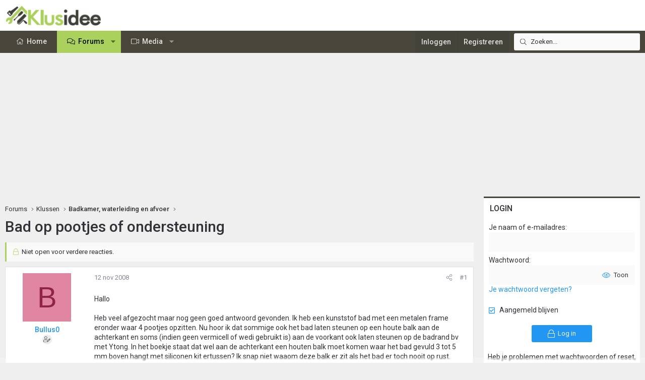

--- FILE ---
content_type: text/html; charset=utf-8
request_url: https://www.klusidee.nl/Forum/topic/bad-op-pootjes-of-ondersteuning.39372/
body_size: 23257
content:
<!DOCTYPE html>
<html id="XF" lang="nl-NL" dir="LTR"
	data-xf="2.3"
	data-app="public"
	
	
	data-template="thread_view"
	data-container-key="node-2"
	data-content-key="thread-39372"
	data-logged-in="false"
	data-cookie-prefix="xf_"
	data-csrf="1768525885,27d7d6910e1dd0589bcdf7bebc3cc375"
	class="has-no-js template-thread_view XenBase layout-default style-light sidebar-right    xb-toggled xb-sidebar-show "
	>
<head>
	
	
	

	<meta charset="utf-8" />
	<title>Bad op pootjes of ondersteuning | KLUSIDEE.NL</title>
	<link rel="manifest" href="/Forum/webmanifest.php">

	<meta http-equiv="X-UA-Compatible" content="IE=Edge" />
	<meta name="viewport" content="width=device-width, initial-scale=1, viewport-fit=cover">

	
		<meta name="theme-color" content="#ffffff" />
	

	<meta name="apple-mobile-web-app-title" content="KLUSIDEE.NL">
	
		<link rel="apple-touch-icon" href="/Forum/styles/klusidee/xenforo/icon192.png">
		

	
		
		<meta name="description" content="Hallo

Heb veel afgezocht maar nog geen goed antwoord gevonden. Ik heb een kunststof bad met een metalen frame eronder waar 4 pootjes opzitten. Nu hoor ik..." />
		<meta property="og:description" content="Hallo

Heb veel afgezocht maar nog geen goed antwoord gevonden. Ik heb een kunststof bad met een metalen frame eronder waar 4 pootjes opzitten. Nu hoor ik dat sommige ook het bad laten steunen op een houte balk aan de achterkant en soms (indien geen vermicell of wedi gebruikt is) aan de voorkant..." />
		<meta property="twitter:description" content="Hallo

Heb veel afgezocht maar nog geen goed antwoord gevonden. Ik heb een kunststof bad met een metalen frame eronder waar 4 pootjes opzitten. Nu hoor ik dat sommige ook het bad laten steunen op..." />
	
	
		<meta property="og:url" content="https://www.klusidee.nl/Forum/topic/bad-op-pootjes-of-ondersteuning.39372/" />
	
		<link rel="canonical" href="https://www.klusidee.nl/Forum/topic/bad-op-pootjes-of-ondersteuning.39372/" />
	

	
		
	
	
	<meta property="og:site_name" content="KLUSIDEE.NL" />


	
	
		
	
	
	<meta property="og:type" content="website" />


	
	
		
	
	
	
		<meta property="og:title" content="Bad op pootjes of ondersteuning" />
		<meta property="twitter:title" content="Bad op pootjes of ondersteuning" />
	


	
	
	
	
	
	

	<link rel="preconnect" href="https://fonts.googleapis.com">
<link rel="preconnect" href="https://fonts.gstatic.com" crossorigin>
<link href="https://fonts.googleapis.com/css2?family=Roboto:ital,wght@0,100..900;1,100..900&display=swap" rel="stylesheet">

	

	
	
	
	

	<link rel="stylesheet" href="/Forum/css.php?css=public%3Anormalize.css%2Cpublic%3Afa.css%2Cpublic%3Acore.less%2Cpublic%3Aapp.less&amp;s=15&amp;l=6&amp;d=1767540921&amp;k=94894308123e7d1fcaa813e3b1b9710c5eb822cd" />

	<link rel="stylesheet" href="/Forum/css.php?css=public%3Acxf_login_widget.less&amp;s=15&amp;l=6&amp;d=1767540921&amp;k=c3f298c35387361b717880657369fee2484537f0" />
<link rel="stylesheet" href="/Forum/css.php?css=public%3Amessage.less&amp;s=15&amp;l=6&amp;d=1767540921&amp;k=cb6ca06b660ae60f5222d252bf24d134b34f0a44" />
<link rel="stylesheet" href="/Forum/css.php?css=public%3Ashare_controls.less&amp;s=15&amp;l=6&amp;d=1767540921&amp;k=2251d1b18c179699053893d50b0f8a95649d22b5" />
<link rel="stylesheet" href="/Forum/css.php?css=public%3Astructured_list.less&amp;s=15&amp;l=6&amp;d=1767540921&amp;k=834e9393801c3de31a3c1fbf7fc6f7dc74dfdd70" />
<link rel="stylesheet" href="/Forum/css.php?css=public%3Axb.less&amp;s=15&amp;l=6&amp;d=1767540921&amp;k=9cd1a47ab589f33ed89882bb406eec68826bc0ee" />
<link rel="stylesheet" href="/Forum/css.php?css=public%3Axb_search.less&amp;s=15&amp;l=6&amp;d=1767540921&amp;k=3c2eb76b7ebbf5f4ebe9ed54d9765d4455c8ea58" />
<link rel="stylesheet" href="/Forum/css.php?css=public%3Aextra.less&amp;s=15&amp;l=6&amp;d=1767540921&amp;k=934e56411c4ef520cee7b605c9dad840e5857694" />


	
		<script src="/Forum/js/xf/preamble.min.js?_v=59607226"></script>
	

	
	<script src="/Forum/js/vendor/vendor-compiled.js?_v=59607226" defer></script>
	<script src="/Forum/js/xf/core-compiled.js?_v=59607226" defer></script>

	<script>
		XF.ready(() =>
		{
			XF.extendObject(true, XF.config, {
				// 
				userId: 0,
				enablePush: false,
				pushAppServerKey: '',
				url: {
					fullBase: 'https://www.klusidee.nl/Forum/',
					basePath: '/Forum/',
					css: '/Forum/css.php?css=__SENTINEL__&s=15&l=6&d=1767540921',
					js: '/Forum/js/__SENTINEL__?_v=59607226',
					icon: '/Forum/data/local/icons/__VARIANT__.svg?v=1766842535#__NAME__',
					iconInline: '/Forum/styles/fa/__VARIANT__/__NAME__.svg?v=5.15.3',
					keepAlive: '/Forum/login/keep-alive'
				},
				cookie: {
					path: '/',
					domain: '',
					prefix: 'xf_',
					secure: true,
					consentMode: 'disabled',
					consented: ["optional","_third_party"]
				},
				cacheKey: 'f3ed7234243583f554e27d349fe769c5',
				csrf: '1768525885,27d7d6910e1dd0589bcdf7bebc3cc375',
				js: {"\/Forum\/js\/xf\/webauthn.min.js?_v=59607226":true},
				fullJs: false,
				css: {"public:cxf_login_widget.less":true,"public:message.less":true,"public:share_controls.less":true,"public:structured_list.less":true,"public:xb.less":true,"public:xb_search.less":true,"public:extra.less":true},
				time: {
					now: 1768525885,
					today: 1768518000,
					todayDow: 5,
					tomorrow: 1768604400,
					yesterday: 1768431600,
					week: 1767999600,
					month: 1767222000,
					year: 1767222000
				},
				style: {
					light: '',
					dark: '',
					defaultColorScheme: 'light'
				},
				borderSizeFeature: '3px',
				fontAwesomeWeight: 'l',
				enableRtnProtect: true,
				
				enableFormSubmitSticky: true,
				imageOptimization: '0',
				imageOptimizationQuality: 0.85,
				uploadMaxFilesize: 1342177280,
				uploadMaxWidth: 600,
				uploadMaxHeight: 1000,
				allowedVideoExtensions: ["m4v","mov","mp4","mp4v","mpeg","mpg","ogv","webm"],
				allowedAudioExtensions: ["mp3","opus","ogg","wav"],
				shortcodeToEmoji: true,
				visitorCounts: {
					conversations_unread: '0',
					alerts_unviewed: '0',
					total_unread: '0',
					title_count: true,
					icon_indicator: true
				},
				jsMt: {"xf\/action.js":"753225f7","xf\/embed.js":"4def2c7b","xf\/form.js":"49626585","xf\/structure.js":"753225f7","xf\/tooltip.js":"49626585"},
				jsState: {},
				publicMetadataLogoUrl: '',
				publicPushBadgeUrl: 'https://www.klusidee.nl/Forum/styles/default/xenforo/bell.png'
			})

			XF.extendObject(XF.phrases, {
				// 
"svStandardLib_time.day": "{count} day",
"svStandardLib_time.days": "{count} days",
"svStandardLib_time.hour": "{count} hour",
"svStandardLib_time.hours": "{count} hours",
"svStandardLib_time.minute": "{count} minutes",
"svStandardLib_time.minutes": "{count} minutes",
"svStandardLib_time.month": "{count} month",
"svStandardLib_time.months": "{count} months",
"svStandardLib_time.second": "{count} second",
"svStandardLib_time.seconds": "{count} seconds",
"svStandardLib_time.week": "time.week",
"svStandardLib_time.weeks": "{count} weeks",
"svStandardLib_time.year": "{count} year",
"svStandardLib_time.years": "{count} years",
				date_x_at_time_y:     "{date} om {time}",
				day_x_at_time_y:      "{day} om {time}",
				yesterday_at_x:       "Gisteren om {time}",
				x_minutes_ago:        "{minutes} minuten geleden",
				one_minute_ago:       "1 minuut geleden",
				a_moment_ago:         "een moment geleden",
				today_at_x:           "Vandaag om {time}",
				in_a_moment:          "In a moment",
				in_a_minute:          "In a minute",
				in_x_minutes:         "In {minutes} minutes",
				later_today_at_x:     "Later today at {time}",
				tomorrow_at_x:        "Tomorrow at {time}",
				short_date_x_minutes: "{minutes}m",
				short_date_x_hours:   "{hours}h",
				short_date_x_days:    "{days}d",

				day0: "zondag",
				day1: "maandag",
				day2: "dinsdag",
				day3: "woensdag",
				day4: "donderdag",
				day5: "vrijdag",
				day6: "zaterdag",

				dayShort0: "zo",
				dayShort1: "ma",
				dayShort2: "di",
				dayShort3: "wo",
				dayShort4: "do",
				dayShort5: "vr",
				dayShort6: "za",

				month0: "januari",
				month1: "februari",
				month2: "maart",
				month3: "april",
				month4: "mei",
				month5: "juni",
				month6: "juli",
				month7: "augustus",
				month8: "september",
				month9: "oktober",
				month10: "november",
				month11: "december",

				active_user_changed_reload_page: "De actieve gebruiker is veranderd. Laad de pagina opnieuw voor de nieuwste versie.",
				server_did_not_respond_in_time_try_again: "De server heeft niet tijdig gereageerd. Gelieve opnieuw te proberen.",
				oops_we_ran_into_some_problems: "Oeps! We zijn enkele problemen tegengekomen.",
				oops_we_ran_into_some_problems_more_details_console: "Oeps! We zijn enkele problemen tegengekomen. Probeer het later opnieuw. Meer foutdetails kunnen zich in de browserconsole bevinden.",
				file_too_large_to_upload: "The file is too large to be uploaded.",
				uploaded_file_is_too_large_for_server_to_process: "Het geüploade bestand is te groot om te verwerken voor de server.",
				files_being_uploaded_are_you_sure: "Files are still being uploaded. Are you sure you want to submit this form?",
				attach: "Voeg bestand toe ",
				rich_text_box: "Rich text box",
				close: "Sluit",
				link_copied_to_clipboard: "Link naar klembord gekopieerd.",
				text_copied_to_clipboard: "Tekst naar klembord gekopieerd.",
				loading: "Laden...",
				you_have_exceeded_maximum_number_of_selectable_items: "You have exceeded the maximum number of selectable items.",

				processing: "Verwerken",
				'processing...': "Verwerken...",

				showing_x_of_y_items: "Tonen van {count} van {total} items",
				showing_all_items: "Alle items getoond",
				no_items_to_display: "No items to display",

				number_button_up: "Increase",
				number_button_down: "Decrease",

				push_enable_notification_title: "Push notificaties succesvol ingeschakeld op KLUSIDEE.NL",
				push_enable_notification_body: "Bedankt voor het aanzetten van push notificaties!",

				pull_down_to_refresh: "Pull down to refresh",
				release_to_refresh: "Release to refresh",
				refreshing: "Refreshing..."
			})
		})
	</script>

	<script src="/Forum/js/xf/webauthn.min.js?_v=59607226" defer></script>
<script>
XF.ready(() =>
{
					
document.querySelectorAll('.xb-searchWrapper').forEach(function(element) {
    element.addEventListener('click', function(event) {
        element.classList.add('is-active');
        event.stopPropagation();
    });
});

document.addEventListener('click', function(event) {
    document.querySelectorAll('.xb-searchWrapper').forEach(function(element) {
        element.classList.remove('is-active');
    });
});
	
})
</script>



	
		<link rel="icon" type="image/png" href="https://www.klusidee.nl/Forum/styles/klusidee/xenforo/favicon.png" sizes="32x32" />
	

	
	<script async src="https://www.googletagmanager.com/gtag/js?id=UA-1506767-1"></script>
	<script>
		window.dataLayer = window.dataLayer || [];
		function gtag(){dataLayer.push(arguments);}
		gtag('js', new Date());
		gtag('config', 'UA-1506767-1', {
			// 
			
			
		});
	</script>

	
</head>
<body data-template="thread_view">

<div class="p-pageWrapper" id="top">
<div class="p-pageWrapper--helper"></div>

	

	
	
<div class="xb-page-wrapper xb-canvasNoCollapse">
	
	
	<div class="xb-page-wrapper--helper"></div>
	
	
	<header class="p-header" id="header">
		<div class="p-header-inner">
			<div class="p-header-content">
				<div class="p-header-logo p-header-logo--image">
					<a href="https://www.klusidee.nl">
						
						

	

	
		
		

		
	

	

	<picture data-variations="{&quot;default&quot;:{&quot;1&quot;:&quot;\/Forum\/styles\/klusidee\/xenforo\/logo-groot.png&quot;,&quot;2&quot;:null}}">
		
		
		

		

		<img src="/Forum/styles/klusidee/xenforo/logo-groot.png"  width="200" height="41" alt="KLUSIDEE.NL"  />
	</picture>


						
					</a>
				</div>

				
			
			
			
			</div>
		</div>
	</header>
	
		
	
<div class="xb-content-wrapper">
	<div class="navigation-helper"></div>

	
	

	
		<div class="p-navSticky p-navSticky--primary" data-xf-init="sticky-header">
			
		<div class="p-nav--wrapper">
		<nav class="p-nav">
			<div class="p-nav-inner">
				<button type="button" class="button button--plain p-nav-menuTrigger" data-xf-click="off-canvas" data-menu=".js-headerOffCanvasMenu" tabindex="0" aria-label="Menu"><span class="button-text">
					<i aria-hidden="true"></i>
				</span></button>

				<div class="p-nav-smallLogo">
					<a href="https://www.klusidee.nl">
							
						<div class="logo-default">
						

	

	
		
		

		
	

	

	<picture data-variations="{&quot;default&quot;:{&quot;1&quot;:&quot;\/Forum\/styles\/klusidee\/xenforo\/logo-groot.png&quot;,&quot;2&quot;:null}}">
		
		
		

		

		<img src="/Forum/styles/klusidee/xenforo/logo-groot.png"  width="200" height="41" alt="KLUSIDEE.NL"  />
	</picture>


						</div>
						
						<div class="logo-mobile">
						

	

	
		
		

		
	

	

	<picture data-variations="{&quot;default&quot;:{&quot;1&quot;:&quot;\/Forum\/styles\/klusidee\/xenforo\/klusidee-klein.png&quot;,&quot;2&quot;:null}}">
		
		
		

		

		<img src="/Forum/styles/klusidee/xenforo/klusidee-klein.png"  width="" height="" alt="KLUSIDEE.NL"  />
	</picture>


						</div>
						
					
					</a>
				</div>

				<div class="p-nav-scroller hScroller" data-xf-init="h-scroller" data-auto-scroll=".p-navEl.is-selected">
					<div class="hScroller-scroll">
						<ul class="p-nav-list js-offCanvasNavSource">
							
								<li class="navhome">
									
	<div class="p-navEl " >
	

		
	
	<a href="https://www.klusidee.nl"
	class="p-navEl-link "
	
	data-xf-key="1"
	data-nav-id="home">Home</a>


		

		
	
	</div>

								</li>
							
								<li class="navforums">
									
	<div class="p-navEl is-selected" data-has-children="true">
	

		
	
	<a href="/Forum/"
	class="p-navEl-link p-navEl-link--splitMenu "
	
	
	data-nav-id="forums">Forums</a>


		<a data-xf-key="2"
			data-xf-click="menu"
			data-menu-pos-ref="< .p-navEl"
			class="p-navEl-splitTrigger"
			role="button"
			tabindex="0"
			aria-label="Toggle expanded"
			aria-expanded="false"
			aria-haspopup="true"></a>

		
	
		<div class="menu menu--structural" data-menu="menu" aria-hidden="true">
			<div class="menu-content">
				
					
	
	
	<a href="/Forum/search/?type=post"
	class="menu-linkRow u-indentDepth0 js-offCanvasCopy "
	
	
	data-nav-id="searchForums">Zoeken</a>

	

				
			</div>
		</div>
	
	</div>

								</li>
							
								<li class="navxfmg">
									
	<div class="p-navEl " data-has-children="true">
	

		
	
	<a href="/Forum/media/"
	class="p-navEl-link p-navEl-link--splitMenu "
	
	
	data-nav-id="xfmg">Media</a>


		<a data-xf-key="3"
			data-xf-click="menu"
			data-menu-pos-ref="< .p-navEl"
			class="p-navEl-splitTrigger"
			role="button"
			tabindex="0"
			aria-label="Toggle expanded"
			aria-expanded="false"
			aria-haspopup="true"></a>

		
	
		<div class="menu menu--structural" data-menu="menu" aria-hidden="true">
			<div class="menu-content">
				
					
	
	
	<a href="/Forum/whats-new/media/"
	class="menu-linkRow u-indentDepth0 js-offCanvasCopy "
	 rel="nofollow"
	
	data-nav-id="xfmgNewMedia">Nieuwe media</a>

	

				
					
	
	
	<a href="/Forum/whats-new/media-comments/"
	class="menu-linkRow u-indentDepth0 js-offCanvasCopy "
	 rel="nofollow"
	
	data-nav-id="xfmgNewComments">Nieuwe reacties</a>

	

				
					
	
	
	<a href="/Forum/search/?type=xfmg_media"
	class="menu-linkRow u-indentDepth0 js-offCanvasCopy "
	
	
	data-nav-id="xfmgSearchMedia">Zoek media</a>

	

				
			</div>
		</div>
	
	</div>

								</li>
							
						</ul>
					</div>
				</div>

				
					<div class="p-nav-search">
						
	
	
		
		<div class="xb-searchWrapper" id="xb-searchWrapper" tabindex="0">
			<form action="/Forum/search/search" id="xbSearch" class="xb-search" method="post" data-no-auto-focus="true">
				<input type="text" class="input" name="keywords" data-acurl="/Forum/search/auto-complete" placeholder="Zoeken..." aria-label="Zoeken" data-menu-autofocus="true" />
					<div class="menu menu--structural menu--search" aria-hidden="true">
						<div class="menu-content">
								
									<div class="menu-row">
										
			<select name="constraints" class="js-quickSearch-constraint input" aria-label="Search within">
				<option value="">Overal</option>
<option value="{&quot;search_type&quot;:&quot;post&quot;}">Onderwerpen</option>
<option value="{&quot;search_type&quot;:&quot;post&quot;,&quot;c&quot;:{&quot;nodes&quot;:[2],&quot;child_nodes&quot;:1}}">Dit forum</option>
<option value="{&quot;search_type&quot;:&quot;post&quot;,&quot;c&quot;:{&quot;thread&quot;:39372}}">Dit onderwerp</option>

			</select>
		
									</div>
								

								
								<div class="menu-row">
									<label class="iconic"><input type="checkbox"  name="c[title_only]" value="1" /><i aria-hidden="true"></i><span class="iconic-label">Zoek alleen in titels</span></label>

								</div>
								
								<div class="menu-row">
									<div class="inputGroup">
										<span class="inputGroup-text" id="ctrl_search_menu_by_member">Door:</span>
										<input type="text" class="input" name="c[users]" data-xf-init="auto-complete" placeholder="Lid" aria-labelledby="ctrl_search_menu_by_member" />
									</div>
								</div>
								<div class="menu-footer">
									<span class="menu-footer-controls">
										<button type="submit" class="button button--icon button--icon--search button--primary"><i class="fa--xf fal fa-search "><svg xmlns="http://www.w3.org/2000/svg" role="img" aria-hidden="true" ><use href="/Forum/data/local/icons/light.svg?v=1766842535#search"></use></svg></i><span class="button-text">Zoek</span></button>
										<a href="/Forum/search/" class="button "><span class="button-text">Geavanceerd zoeken...</span></a>
									</span>
								</div>

								<input type="hidden" name="_xfToken" value="1768525885,27d7d6910e1dd0589bcdf7bebc3cc375" />
										
				</div>
			</div>
			</form>	
		</div>

	

					</div>
				

				
				
				<div class="p-nav-opposite">
					<div class="p-navgroup p-account p-navgroup--guest">
						
							<a href="/Forum/login/" class="p-navgroup-link p-navgroup-link--textual p-navgroup-link--logIn"
								data-xf-click="overlay" data-follow-redirects="on">
								<span class="p-navgroup-linkText">Inloggen</span>
							</a>
							
								<a href="/Forum/register/" class="p-navgroup-link p-navgroup-link--textual p-navgroup-link--register"
									data-xf-click="overlay" data-follow-redirects="on">
									<span class="p-navgroup-linkText">Registreren</span>
								</a>
							
						
						
					</div>

					<div class="p-navgroup p-discovery">
						<a href="/Forum/whats-new/"
							class="p-navgroup-link p-navgroup-link--iconic p-navgroup-link--whatsnew"
							aria-label="Wat is er nieuw"
							title="Wat is er nieuw">
							<i aria-hidden="true"></i>
							<span class="p-navgroup-linkText">Wat is er nieuw</span>
						</a>

						
							<a href="/Forum/search/"
								class="p-navgroup-link p-navgroup-link--iconic p-navgroup-link--search"
								data-xf-click="menu"
								data-xf-key="/"
								aria-label="Zoeken"
								aria-expanded="false"
								aria-haspopup="true"
								title="Zoeken">
								<i aria-hidden="true"></i>
								<span class="p-navgroup-linkText">Zoeken</span>
							</a>
							<div class="menu menu--structural menu--wide" data-menu="menu" aria-hidden="true">
								<form action="/Forum/search/search" method="post"
									class="menu-content"
									data-xf-init="quick-search">

									<h3 class="menu-header">Zoeken</h3>
									
									<div class="menu-row">
										
											<div class="inputGroup inputGroup--joined">
												<input type="text" class="input" name="keywords" data-acurl="/Forum/search/auto-complete" placeholder="Zoeken..." aria-label="Zoeken" data-menu-autofocus="true" />
												
			<select name="constraints" class="js-quickSearch-constraint input" aria-label="Search within">
				<option value="">Overal</option>
<option value="{&quot;search_type&quot;:&quot;post&quot;}">Onderwerpen</option>
<option value="{&quot;search_type&quot;:&quot;post&quot;,&quot;c&quot;:{&quot;nodes&quot;:[2],&quot;child_nodes&quot;:1}}">Dit forum</option>
<option value="{&quot;search_type&quot;:&quot;post&quot;,&quot;c&quot;:{&quot;thread&quot;:39372}}">Dit onderwerp</option>

			</select>
		
											</div>
										
									</div>

									
									<div class="menu-row">
										<label class="iconic"><input type="checkbox"  name="c[title_only]" value="1" /><i aria-hidden="true"></i><span class="iconic-label">Zoek alleen in titels</span></label>

									</div>
									
									<div class="menu-row">
										<div class="inputGroup">
											<span class="inputGroup-text" id="ctrl_search_menu_by_member">Door:</span>
											<input type="text" class="input" name="c[users]" data-xf-init="auto-complete" placeholder="Lid" aria-labelledby="ctrl_search_menu_by_member" />
										</div>
									</div>
									<div class="menu-footer">
									<span class="menu-footer-controls">
										<button type="submit" class="button button--icon button--icon--search button--primary"><i class="fa--xf fal fa-search "><svg xmlns="http://www.w3.org/2000/svg" role="img" aria-hidden="true" ><use href="/Forum/data/local/icons/light.svg?v=1766842535#search"></use></svg></i><span class="button-text">Zoek</span></button>
										<button type="submit" class="button " name="from_search_menu"><span class="button-text">Geavanceerd zoeken...</span></button>
									</span>
									</div>

									<input type="hidden" name="_xfToken" value="1768525885,27d7d6910e1dd0589bcdf7bebc3cc375" />
								</form>
							</div>
						
					</div>
				</div>
					
			</div>
		</nav>
		</div>
	
		</div>
		
		
			<div class="p-sectionLinks--wrapper">
			<div class="p-sectionLinks">
				<div class="p-sectionLinks-inner">
				<div class="hScroller" data-xf-init="h-scroller">
					<div class="hScroller-scroll">
						<ul class="p-sectionLinks-list">
							
								<li>
									
	<div class="p-navEl " >
	

		
	
	<a href="/Forum/search/?type=post"
	class="p-navEl-link "
	
	data-xf-key="alt+1"
	data-nav-id="searchForums">Zoeken</a>


		

		
	
	</div>

								</li>
							
						</ul>
					</div>
				</div>
			<div class="p-sectionLinks-right">
				
				
			</div>
			</div>
		</div>
		</div>
			
	
		

	<div class="offCanvasMenu offCanvasMenu--nav js-headerOffCanvasMenu" data-menu="menu" aria-hidden="true" data-ocm-builder="navigation">
		<div class="offCanvasMenu-backdrop" data-menu-close="true"></div>
		<div class="offCanvasMenu-content">
			
				<h4 class="menu-tabHeader tabs" data-xf-init="tabs" role="tablist">
		<span class="hScroller" data-xf-init="h-scroller">
			<span class="hScroller-scroll">
				<a href="/Forum/account/" class="tabs-tab is-active" role="tab" tabindex="0" aria-controls="_xfUid-canvasMenuCustom-1768525885"><i class="fa--xf fal fa-bars "><svg xmlns="http://www.w3.org/2000/svg" role="img" aria-hidden="true" ><use href="/Forum/data/local/icons/light.svg?v=1766842535#bars"></use></svg></i></a>
				<a href="/Forum/account/" class="tabs-tab" role="tab" tabindex="0" aria-controls="_xfUid-accountMenuCustom-1768525885"><i class="fa--xf fal fa-user "><svg xmlns="http://www.w3.org/2000/svg" role="img" aria-hidden="true" ><use href="/Forum/data/local/icons/light.svg?v=1766842535#user"></use></svg></i></a>
				<a href="/Forum/account/alerts"
				   class="tabs-tab  js-badge--alerts badgeContainer"
				   data-badge="0"
				   data-xf-click="menu"
				   data-xf-key="."
				   data-menu-pos-ref="< .p-navgroup"
				   title="Meldingen"
				   aria-label="Meldingen"
				   aria-expanded="false"
				   aria-haspopup="true"
				   role="tab" tabindex="0" aria-controls="_xfUid-alertsMenu-1768525885">
					<i aria-hidden="true"></i>
					<i class="fa--xf fal fa-bell "><svg xmlns="http://www.w3.org/2000/svg" role="img" aria-hidden="true" ><use href="/Forum/data/local/icons/light.svg?v=1766842535#bell"></use></svg></i>
				</a>
				<a href="/Forum/direct-messages/"
				   class="tabs-tab js-badge--conversations badgeContainer"
				   data-badge="0"
				   data-xf-click="menu"
				   data-xf-key=","
				   data-menu-pos-ref="< .p-navgroup"
				   title="Privé berichten"
				   aria-label="Privé berichten"
				   aria-expanded="false"
				   aria-haspopup="true"
				    role="tab" tabindex="0" aria-controls="_xfUid-inboxMenu-1768525885">
					<i aria-hidden="true"></i>
									<i class="fa--xf fal fa-envelope "><svg xmlns="http://www.w3.org/2000/svg" role="img" aria-hidden="true" ><use href="/Forum/data/local/icons/light.svg?v=1766842535#envelope"></use></svg></i>
				</a>
			
			</span>
		</span>
	</h4>
			
			<ul class="tabPanes">
				<li class="is-active" role="tabpanel" id="_xfUid-canvasMenuCustom-1768525885">
					<div class="js-offCanvasNavTarget"></div>
				</li>
				<li role="tabpanel" id="_xfUid-accountMenuCustom-1768525885">
				




	
	<div class="menu-row menu-row--alt">
		
		<div class="contentRow">
			<div class="contentRow-figure">
				<span class="avatarWrapper">
					<span class="avatar avatar--m avatar--default avatar--default--text" data-user-id="0">
			<span class="avatar-u0-m"></span> 
		</span>
					
				</span>
			</div>
			<div class="contentRow-main">
				<h3 class="contentRow-header"></h3>
				<div class="contentRow-lesser">
					
				</div>

				<div class="contentRow-minor">
					
					<dl class="pairs pairs--justified fauxBlockLink">
						<dt>Berichten</dt>
						<dd>
							<a href="/Forum/search/member?user_id=0" class="fauxBlockLink-linkRow u-concealed">
								0
							</a>
						</dd>
					</dl>
					
					<dl class="pairs pairs--justified fauxBlockLink">
						<dt>Waarderingsscore</dt>
						<dd>
							<a href="/Forum/account/reactions" class="fauxBlockLink-linkRow u-concealed">
								0
							</a>
						</dd>
					</dl>
					
					
				</div>
			</div>
		</div>
	
	</div>

	

	
	<hr class="menu-separator menu-separator--hard" />

	<ul class="listPlain listColumns listColumns--narrow listColumns--together">
		
		
			<li><a href="/Forum/whats-new/news-feed" class="menu-linkRow">Nieuwsfeed</a></li>
		
		
			<li><a href="/Forum/search/member?user_id=0" class="menu-linkRow">Jouw inhoud</a></li>
		
		<li><a href="/Forum/account/reactions" class="menu-linkRow">Waardering</a></li>
		
	</ul>

	
	<hr class="menu-separator" />

	<ul class="listPlain listColumns listColumns--narrow listColumns--together">
		
		<li><a href="/Forum/account/account-details" class="menu-linkRow">Account details</a></li>
		<li><a href="/Forum/account/security" class="menu-linkRow">Beveiliging</a></li>
		<li><a href="/Forum/account/privacy" class="menu-linkRow">Privacy</a></li>
		<li><a href="/Forum/account/preferences" class="menu-linkRow">Voorkeuren</a></li>
		
		
		
		<li><a href="/Forum/account/following" class="menu-linkRow">Volgen</a></li>
		<li><a href="/Forum/account/ignored" class="menu-linkRow">Negeren</a></li>
		
	</ul>

	
	<hr class="menu-separator" />

	
		<ul class="listPlain listColumns listColumns--narrow listColumns--together">
			<li><a href="/Forum/logout/?t=1768525885%2C27d7d6910e1dd0589bcdf7bebc3cc375" class="menu-linkRow">Uitloggen</a></li>
			
				<li><a href="/Forum/account/delete" class="menu-linkRow">Verwijderen account</a></li>
			
		</ul>
	


	


				</li>
				<li class="is-activeGGG" role="tabpanel" id="_xfUid-alertsMenu-1768525885"
					data-href="/Forum/account/alerts-popup"
					data-nocache="true"
					data-load-target=".js-alertsMenuBody">
					<div class="js-alertsMenuBody">
						<div class="menu-row">Laden...</div>
					</div>
					<div class="menu-footer menu-footer--split">
						<div class="menu-footer-main">
							<ul class="listInline listInline--bullet">
								<li><a href="/Forum/account/alerts">Toon alles</a></li>
								<li><a href="/Forum/account/alerts/mark-read" class="js-alertsMarkRead">Markeer als gelezen</a></li>
								<li><a href="/Forum/account/preferences">Voorkeuren</a></li>
							</ul>
						</div>


					</div>
				</li>

				<li role="tabpanel" id="_xfUid-inboxMenu-1768525885"
					data-href="/Forum/direct-messages/popup"
					data-load-target=".js-convMenuBody">
					<div class="js-convMenuBody">
						<div class="menu-row">Laden...</div>
					</div>
					<div class="menu-footer menu-footer--split">
						<div class="menu-footer-main">
							<ul class="listInline listInline--bullet">
								<li><a href="/Forum/direct-messages/">Toon alles</a></li>
								
							</ul>
						</div>
					</div>
				</li>
			</ul>
			
		</div>
	</div>
	
	
	

	<div class="p-body">
		<div class="p-body-inner">
			
			<!--XF:EXTRA_OUTPUT-->

			

			

			

			
	<noscript class="js-jsWarning"><div class="blockMessage blockMessage--important blockMessage--iconic u-noJsOnly">JavaScript is disabled. For a better experience, please enable JavaScript in your browser before proceeding.</div></noscript>

			
	<div class="blockMessage blockMessage--important blockMessage--iconic js-browserWarning" style="display: none">Je gebruikt een verouderde webbrowser. Het kan mogelijk deze of andere websites niet correct weergeven.<br />Het is raadzaam om je webbrowser te upgraden of een <a href="https://www.google.com/chrome/" target="_blank">alternatieve webbrowser</a> te gebruiken.</div>


			
			

			<div class="p-body-main p-body-main--withSidebar ">
				
				<div class="p-body-contentCol"></div>
				
					<div class="p-body-sidebarCol"></div>
				

				

				<div class="p-body-content">
					 
						

	

		
		<script async src="https://tags.refinery89.com/v2/klusideenl.js"></script>

	

	

		
		<div class="r89-desktop-billboard-atf-forum"></div>
		<div class="r89-mobile-billboard-top-forum"></div>

	


						
	
		<div class="p-breadcrumbs--parent ">
		<ul class="p-breadcrumbs "
			itemscope itemtype="https://schema.org/BreadcrumbList">
			
				

				
				

				
					
					
	<li itemprop="itemListElement" itemscope itemtype="https://schema.org/ListItem">
		<a href="/Forum/" itemprop="item">
			<span itemprop="name">Forums</span>
		</a>
		<meta itemprop="position" content="1" />
	</li>

				

				
				
					
					
	<li itemprop="itemListElement" itemscope itemtype="https://schema.org/ListItem">
		<a href="/Forum/#klussen.29" itemprop="item">
			<span itemprop="name">Klussen</span>
		</a>
		<meta itemprop="position" content="2" />
	</li>

				
					
					
	<li itemprop="itemListElement" itemscope itemtype="https://schema.org/ListItem">
		<a href="/Forum/forum/badkamer-waterleiding-en-afvoer.2/" itemprop="item">
			<span itemprop="name">Badkamer, waterleiding en afvoer</span>
		</a>
		<meta itemprop="position" content="3" />
	</li>

				
			
		</ul>
		
		</div>
	

						
					
					 
						
			
				<div class="p-body-header">
					
						
							<div class="p-title ">
								
									
										<h1 class="p-title-value">Bad op pootjes of ondersteuning</h1>
									
									
								
							</div>
						

						
					
				</div>
			
			
					
					
						
					
					
					<div class="p-body-pageContent">












	
	
	
		
	
	
	


	
	
	
		
	
	
	


	
	
		
	
	
	


	
	



	












	

	
		
	



















<div class="block block--messages" data-xf-init="" data-type="post" data-href="/Forum/inline-mod/" data-search-target="*">

	<span class="u-anchorTarget" id="posts"></span>

	
		
	
		<div class="block-outer">
			<dl class="blockStatus">
				<dt>Status</dt>
				
					
					
						<dd class="blockStatus-message blockStatus-message--locked">
							Niet open voor verdere reacties.
						</dd>
					
				
			</dl>
		</div>
	

	

	<div class="block-outer"></div>

	

	
		
	<div class="block-outer js-threadStatusField"></div>

	

	<div class="block-container lbContainer"
		data-xf-init="lightbox select-to-quote"
		data-message-selector=".js-post"
		data-lb-id="thread-39372"
		data-lb-universal="0">

		<div class="block-body js-replyNewMessageContainer">
			
				

					

					
						

	
	

	

	
	<article class="message message--post js-post js-inlineModContainer  "
		data-author="Bullus0"
		data-content="post-234359"
		id="js-post-234359"
		>

		

		<span class="u-anchorTarget" id="post-234359"></span>
		

		
			<div class="message-inner">
				
					<div class="message-cell message-cell--user">
						

	<section class="message-user"
		
		
		>

		

		<div class="message-avatar ">
			<div class="message-avatar-wrapper">
				
				<a href="/Forum/members/bullus0.39049/" class="avatar avatar--m avatar--default avatar--default--dynamic" data-user-id="39049" data-xf-init="member-tooltip" style="background-color: #e085a2; color: #8f2446">
			<span class="avatar-u39049-m" role="img" aria-label="Bullus0">B</span> 
		</a>
				
				
			</div>
		</div>
		<div class="message-userDetails">
			<h4 class="message-name"><a href="/Forum/members/bullus0.39049/" class="username " dir="auto" data-user-id="39049" data-xf-init="member-tooltip">Bullus0</a></h4>
			
				<div class="op-icon"> 
					<span data-xf-init="tooltip" title="Auteur">
						<i class="fa--xf fal fa-user-edit "><svg xmlns="http://www.w3.org/2000/svg" role="img" aria-hidden="true" ><use href="/Forum/data/local/icons/light.svg?v=1766842535#user-edit"></use></svg></i>
					</span>
				</div>
			
			
			
		</div>
		
			
			
		
		<span class="message-userArrow"></span>
	</section>

						
					</div>
				

				
					<div class="message-cell message-cell--main">
					
						<div class="message-main js-quickEditTarget">

							
							
								

	

	<header class="message-attribution message-attribution--split">
		<ul class="message-attribution-main listInline ">
			
			
			<li class="u-concealed">
				<a href="/Forum/topic/bad-op-pootjes-of-ondersteuning.39372/post-234359" rel="nofollow" >
					<time  class="u-dt" dir="auto" datetime="2008-11-12T15:54:09+0100" data-timestamp="1226501649" data-date="12 nov 2008" data-time="15:54" data-short="nov &#039;08" title="12 nov 2008 om 15:54">12 nov 2008</time>
				</a>
			</li>
			
		</ul>

		<ul class="message-attribution-opposite message-attribution-opposite--list ">
			
			
			
			<li>
				<a href="/Forum/topic/bad-op-pootjes-of-ondersteuning.39372/post-234359"
					class="message-attribution-gadget"
					data-xf-init="share-tooltip"
					data-href="/Forum/posts/234359/share"
					aria-label="Deel"
					rel="nofollow">
					<i class="fa--xf fal fa-share-alt "><svg xmlns="http://www.w3.org/2000/svg" role="img" aria-hidden="true" ><use href="/Forum/data/local/icons/light.svg?v=1766842535#share-alt"></use></svg></i>
				</a>
			</li>
			
				<li class="u-hidden js-embedCopy">
					
	<a href="javascript:"
		data-xf-init="copy-to-clipboard"
		data-copy-text="&lt;div class=&quot;js-xf-embed&quot; data-url=&quot;https://www.klusidee.nl/Forum&quot; data-content=&quot;post-234359&quot;&gt;&lt;/div&gt;&lt;script defer src=&quot;https://www.klusidee.nl/Forum/js/xf/external_embed.js?_v=59607226&quot;&gt;&lt;/script&gt;"
		data-success="Embed code HTML copied to clipboard."
		class="">
		<i class="fa--xf fal fa-code "><svg xmlns="http://www.w3.org/2000/svg" role="img" aria-hidden="true" ><use href="/Forum/data/local/icons/light.svg?v=1766842535#code"></use></svg></i>
	</a>

				</li>
			
			
			
				<li>
					<a href="/Forum/topic/bad-op-pootjes-of-ondersteuning.39372/post-234359" rel="nofollow">
						#1
					</a>
				</li>
			
		</ul>
	</header>

							
							

							<div class="message-content js-messageContent">
							

								
									
	
	
	

								

								
									
	

	<div class="message-userContent lbContainer js-lbContainer "
		data-lb-id="post-234359"
		data-lb-caption-desc="Bullus0 &middot; 12 nov 2008 om 15:54">

		
			

	
		
	

		

		<article class="message-body js-selectToQuote">
			
				
			

			<div >
				
					<div class="bbWrapper">Hallo<br />
<br />
Heb veel afgezocht maar nog geen goed antwoord gevonden. Ik heb een kunststof bad met een metalen frame eronder waar 4 pootjes opzitten. Nu hoor ik dat sommige ook het bad laten steunen op een houte balk aan de achterkant en soms (indien geen vermicell of wedi gebruikt is) aan de voorkant ook laten steunen op de badrand bv met Ytong. In het boekje staat dat wel aan de achterkant een houten balk moet komen waar het bad gevuld 3 tot 5 mm boven hangt met siliconen kit ertussen? Ik snap niet waaom deze balk er zit als het bad er toch nooit op rust. <br />
Als het bad niet volledig op de poten rust dan kan het ycrill gaan schuren heb ik op veel sites gelezen.<br />
<br />
Gr Maikel</div>
				
			</div>

			<div class="js-selectToQuoteEnd">&nbsp;</div>
			
				
			
		</article>

		
			

	
		
	

		

		
	</div>

								

								
									
	

	

								

								
									
	

								

							
							</div>

							
								
	

	<footer class="message-footer">
		

		

		<div class="reactionsBar js-reactionsList ">
			
		</div>

		<div class="js-historyTarget message-historyTarget toggleTarget" data-href="trigger-href"></div>
	</footer>

							
						</div>

					
					</div>
				
			</div>
		
	</article>

	
	

	

		
		

	



					

					
	
		

	
	

	

		
		<div class="r89-desktop-leaderboard-atf"></div>
		<div class="r89-mobile-outstream "></div>

	


	





				

					

					
						

	
	

	

	
	<article class="message message--post js-post js-inlineModContainer  "
		data-author="Xr8"
		data-content="post-234388"
		id="js-post-234388"
		itemscope itemtype="https://schema.org/Comment" itemid="https://www.klusidee.nl/Forum/posts/234388/">

		
			<meta itemprop="parentItem" itemscope itemid="https://www.klusidee.nl/Forum/topic/bad-op-pootjes-of-ondersteuning.39372/" />
			<meta itemprop="name" content="Bericht #2" />
		

		<span class="u-anchorTarget" id="post-234388"></span>
		

		
			<div class="message-inner">
				
					<div class="message-cell message-cell--user">
						

	<section class="message-user"
		itemprop="author"
		itemscope itemtype="https://schema.org/Person"
		itemid="https://www.klusidee.nl/Forum/members/xr8.10584/">

		
			<meta itemprop="url" content="https://www.klusidee.nl/Forum/members/xr8.10584/" />
		

		<div class="message-avatar ">
			<div class="message-avatar-wrapper">
				
				<a href="/Forum/members/xr8.10584/" class="avatar avatar--m" data-user-id="10584" data-xf-init="member-tooltip">
			<img src="/Forum/data/avatars/m/10/10584.jpg?1591650456"  alt="Xr8" class="avatar-u10584-m" width="96" height="96" loading="lazy" itemprop="image" /> 
		</a>
				
				
			</div>
		</div>
		<div class="message-userDetails">
			<h4 class="message-name"><a href="/Forum/members/xr8.10584/" class="username " dir="auto" data-user-id="10584" data-xf-init="member-tooltip"><span itemprop="name">Xr8</span></a></h4>
			
			
			
		</div>
		
			
			
		
		<span class="message-userArrow"></span>
	</section>

						
					</div>
				

				
					<div class="message-cell message-cell--main">
					
						<div class="message-main js-quickEditTarget">

							
							
								

	

	<header class="message-attribution message-attribution--split">
		<ul class="message-attribution-main listInline ">
			
			
			<li class="u-concealed">
				<a href="/Forum/topic/bad-op-pootjes-of-ondersteuning.39372/post-234388" rel="nofollow" itemprop="url">
					<time  class="u-dt" dir="auto" datetime="2008-11-12T18:09:04+0100" data-timestamp="1226509744" data-date="12 nov 2008" data-time="18:09" data-short="nov &#039;08" title="12 nov 2008 om 18:09" itemprop="datePublished">12 nov 2008</time>
				</a>
			</li>
			
		</ul>

		<ul class="message-attribution-opposite message-attribution-opposite--list ">
			
			
			
			<li>
				<a href="/Forum/topic/bad-op-pootjes-of-ondersteuning.39372/post-234388"
					class="message-attribution-gadget"
					data-xf-init="share-tooltip"
					data-href="/Forum/posts/234388/share"
					aria-label="Deel"
					rel="nofollow">
					<i class="fa--xf fal fa-share-alt "><svg xmlns="http://www.w3.org/2000/svg" role="img" aria-hidden="true" ><use href="/Forum/data/local/icons/light.svg?v=1766842535#share-alt"></use></svg></i>
				</a>
			</li>
			
				<li class="u-hidden js-embedCopy">
					
	<a href="javascript:"
		data-xf-init="copy-to-clipboard"
		data-copy-text="&lt;div class=&quot;js-xf-embed&quot; data-url=&quot;https://www.klusidee.nl/Forum&quot; data-content=&quot;post-234388&quot;&gt;&lt;/div&gt;&lt;script defer src=&quot;https://www.klusidee.nl/Forum/js/xf/external_embed.js?_v=59607226&quot;&gt;&lt;/script&gt;"
		data-success="Embed code HTML copied to clipboard."
		class="">
		<i class="fa--xf fal fa-code "><svg xmlns="http://www.w3.org/2000/svg" role="img" aria-hidden="true" ><use href="/Forum/data/local/icons/light.svg?v=1766842535#code"></use></svg></i>
	</a>

				</li>
			
			
			
				<li>
					<a href="/Forum/topic/bad-op-pootjes-of-ondersteuning.39372/post-234388" rel="nofollow">
						#2
					</a>
				</li>
			
		</ul>
	</header>

							
							

							<div class="message-content js-messageContent">
							

								
									
	
	
	

								

								
									
	

	<div class="message-userContent lbContainer js-lbContainer "
		data-lb-id="post-234388"
		data-lb-caption-desc="Xr8 &middot; 12 nov 2008 om 18:09">

		

		<article class="message-body js-selectToQuote">
			
				
			

			<div itemprop="text">
				
					<div class="bbWrapper">Het bad dient op de poten te staan, hier mag geen ruimte in zitten. Langs de wanden zetten wij meestal een balk waar de rand van het bad op ligt in de kit, voorlangs wordt vaak een hout contructie gemaakt welke de voorkant ondersteunt en teven dient als bevestiging van plaatmateriaal om de voorzijde dicht te maken.<br />
<br />
Succes.</div>
				
			</div>

			<div class="js-selectToQuoteEnd">&nbsp;</div>
			
				
			
		</article>

		

		
	</div>

								

								
									
	

	

								

								
									
	

								

							
							</div>

							
								
	

	<footer class="message-footer">
		
			<div class="message-microdata" itemprop="interactionStatistic" itemtype="https://schema.org/InteractionCounter" itemscope>
				<meta itemprop="userInteractionCount" content="0" />
				<meta itemprop="interactionType" content="https://schema.org/LikeAction" />
			</div>
		

		

		<div class="reactionsBar js-reactionsList ">
			
		</div>

		<div class="js-historyTarget message-historyTarget toggleTarget" data-href="trigger-href"></div>
	</footer>

							
						</div>

					
					</div>
				
			</div>
		
	</article>

	
	

	

		
		

	



					

					
	





				

					

					
						

	
	

	

	
	<article class="message message--post js-post js-inlineModContainer  "
		data-author="Bullus0"
		data-content="post-234404"
		id="js-post-234404"
		itemscope itemtype="https://schema.org/Comment" itemid="https://www.klusidee.nl/Forum/posts/234404/">

		
			<meta itemprop="parentItem" itemscope itemid="https://www.klusidee.nl/Forum/topic/bad-op-pootjes-of-ondersteuning.39372/" />
			<meta itemprop="name" content="Bericht #3" />
		

		<span class="u-anchorTarget" id="post-234404"></span>
		

		
			<div class="message-inner">
				
					<div class="message-cell message-cell--user">
						

	<section class="message-user"
		itemprop="author"
		itemscope itemtype="https://schema.org/Person"
		itemid="https://www.klusidee.nl/Forum/members/bullus0.39049/">

		
			<meta itemprop="url" content="https://www.klusidee.nl/Forum/members/bullus0.39049/" />
		

		<div class="message-avatar ">
			<div class="message-avatar-wrapper">
				
				<a href="/Forum/members/bullus0.39049/" class="avatar avatar--m avatar--default avatar--default--dynamic" data-user-id="39049" data-xf-init="member-tooltip" style="background-color: #e085a2; color: #8f2446">
			<span class="avatar-u39049-m" role="img" aria-label="Bullus0">B</span> 
		</a>
				
				
			</div>
		</div>
		<div class="message-userDetails">
			<h4 class="message-name"><a href="/Forum/members/bullus0.39049/" class="username " dir="auto" data-user-id="39049" data-xf-init="member-tooltip"><span itemprop="name">Bullus0</span></a></h4>
			
				<div class="op-icon"> 
					<span data-xf-init="tooltip" title="Auteur">
						<i class="fa--xf fal fa-user-edit "><svg xmlns="http://www.w3.org/2000/svg" role="img" aria-hidden="true" ><use href="/Forum/data/local/icons/light.svg?v=1766842535#user-edit"></use></svg></i>
					</span>
				</div>
			
			
			
		</div>
		
			
			
		
		<span class="message-userArrow"></span>
	</section>

						
					</div>
				

				
					<div class="message-cell message-cell--main">
					
						<div class="message-main js-quickEditTarget">

							
							
								

	

	<header class="message-attribution message-attribution--split">
		<ul class="message-attribution-main listInline ">
			
			
			<li class="u-concealed">
				<a href="/Forum/topic/bad-op-pootjes-of-ondersteuning.39372/post-234404" rel="nofollow" itemprop="url">
					<time  class="u-dt" dir="auto" datetime="2008-11-12T19:25:14+0100" data-timestamp="1226514314" data-date="12 nov 2008" data-time="19:25" data-short="nov &#039;08" title="12 nov 2008 om 19:25" itemprop="datePublished">12 nov 2008</time>
				</a>
			</li>
			
		</ul>

		<ul class="message-attribution-opposite message-attribution-opposite--list ">
			
			
			
			<li>
				<a href="/Forum/topic/bad-op-pootjes-of-ondersteuning.39372/post-234404"
					class="message-attribution-gadget"
					data-xf-init="share-tooltip"
					data-href="/Forum/posts/234404/share"
					aria-label="Deel"
					rel="nofollow">
					<i class="fa--xf fal fa-share-alt "><svg xmlns="http://www.w3.org/2000/svg" role="img" aria-hidden="true" ><use href="/Forum/data/local/icons/light.svg?v=1766842535#share-alt"></use></svg></i>
				</a>
			</li>
			
				<li class="u-hidden js-embedCopy">
					
	<a href="javascript:"
		data-xf-init="copy-to-clipboard"
		data-copy-text="&lt;div class=&quot;js-xf-embed&quot; data-url=&quot;https://www.klusidee.nl/Forum&quot; data-content=&quot;post-234404&quot;&gt;&lt;/div&gt;&lt;script defer src=&quot;https://www.klusidee.nl/Forum/js/xf/external_embed.js?_v=59607226&quot;&gt;&lt;/script&gt;"
		data-success="Embed code HTML copied to clipboard."
		class="">
		<i class="fa--xf fal fa-code "><svg xmlns="http://www.w3.org/2000/svg" role="img" aria-hidden="true" ><use href="/Forum/data/local/icons/light.svg?v=1766842535#code"></use></svg></i>
	</a>

				</li>
			
			
			
				<li>
					<a href="/Forum/topic/bad-op-pootjes-of-ondersteuning.39372/post-234404" rel="nofollow">
						#3
					</a>
				</li>
			
		</ul>
	</header>

							
							

							<div class="message-content js-messageContent">
							

								
									
	
	
	

								

								
									
	

	<div class="message-userContent lbContainer js-lbContainer "
		data-lb-id="post-234404"
		data-lb-caption-desc="Bullus0 &middot; 12 nov 2008 om 19:25">

		

		<article class="message-body js-selectToQuote">
			
				
			

			<div itemprop="text">
				
					<div class="bbWrapper">Hoe zit het dan met die 3 tot 5 mm dat het bad Boven de balk moet liggen ? Op de balk zit inderdaad kit dat klopt maar het bad rust dan niet op de balk het is volgens mij enkel als je op de hoeken duwt dat ze niet te ver doorzakken wat met een acryl bad wel een probleem kan zijn. <br />
De voorkant toch hout? de meeste mensen adviseren me namelijk alles lijmen met webi platen en aan de muren ijzer of aluminium hoekjes maken waarop de plaat zit geschroeft. Ik weet alleen niet of webi over een lengte van 3 meter nog stabiel is zonder houten frame erachter</div>
				
			</div>

			<div class="js-selectToQuoteEnd">&nbsp;</div>
			
				
			
		</article>

		

		
	</div>

								

								
									
	

	

								

								
									
	

								

							
							</div>

							
								
	

	<footer class="message-footer">
		
			<div class="message-microdata" itemprop="interactionStatistic" itemtype="https://schema.org/InteractionCounter" itemscope>
				<meta itemprop="userInteractionCount" content="0" />
				<meta itemprop="interactionType" content="https://schema.org/LikeAction" />
			</div>
		

		

		<div class="reactionsBar js-reactionsList ">
			
		</div>

		<div class="js-historyTarget message-historyTarget toggleTarget" data-href="trigger-href"></div>
	</footer>

							
						</div>

					
					</div>
				
			</div>
		
	</article>

	
	

	

		
		
		<div class="r89-desktop-leaderboard-btf"></div>
		

	



					

					
	





				

					

					
						

	
	

	

	
	<article class="message message--post js-post js-inlineModContainer  "
		data-author="DJATWORK"
		data-content="post-234634"
		id="js-post-234634"
		itemscope itemtype="https://schema.org/Comment" itemid="https://www.klusidee.nl/Forum/posts/234634/">

		
			<meta itemprop="parentItem" itemscope itemid="https://www.klusidee.nl/Forum/topic/bad-op-pootjes-of-ondersteuning.39372/" />
			<meta itemprop="name" content="Bericht #4" />
		

		<span class="u-anchorTarget" id="post-234634"></span>
		

		
			<div class="message-inner">
				
					<div class="message-cell message-cell--user">
						

	<section class="message-user"
		itemprop="author"
		itemscope itemtype="https://schema.org/Person"
		itemid="https://www.klusidee.nl/Forum/members/djatwork.38286/">

		
			<meta itemprop="url" content="https://www.klusidee.nl/Forum/members/djatwork.38286/" />
		

		<div class="message-avatar ">
			<div class="message-avatar-wrapper">
				
				<a href="/Forum/members/djatwork.38286/" class="avatar avatar--m avatar--default avatar--default--dynamic" data-user-id="38286" data-xf-init="member-tooltip" style="background-color: #993399; color: #df9fdf">
			<span class="avatar-u38286-m" role="img" aria-label="DJATWORK">D</span> 
		</a>
				
				
			</div>
		</div>
		<div class="message-userDetails">
			<h4 class="message-name"><a href="/Forum/members/djatwork.38286/" class="username " dir="auto" data-user-id="38286" data-xf-init="member-tooltip"><span itemprop="name">DJATWORK</span></a></h4>
			
			
			
		</div>
		
			
			
		
		<span class="message-userArrow"></span>
	</section>

						
					</div>
				

				
					<div class="message-cell message-cell--main">
					
						<div class="message-main js-quickEditTarget">

							
							
								

	

	<header class="message-attribution message-attribution--split">
		<ul class="message-attribution-main listInline ">
			
			
			<li class="u-concealed">
				<a href="/Forum/topic/bad-op-pootjes-of-ondersteuning.39372/post-234634" rel="nofollow" itemprop="url">
					<time  class="u-dt" dir="auto" datetime="2008-11-13T15:09:08+0100" data-timestamp="1226585348" data-date="13 nov 2008" data-time="15:09" data-short="nov &#039;08" title="13 nov 2008 om 15:09" itemprop="datePublished">13 nov 2008</time>
				</a>
			</li>
			
		</ul>

		<ul class="message-attribution-opposite message-attribution-opposite--list ">
			
			
			
			<li>
				<a href="/Forum/topic/bad-op-pootjes-of-ondersteuning.39372/post-234634"
					class="message-attribution-gadget"
					data-xf-init="share-tooltip"
					data-href="/Forum/posts/234634/share"
					aria-label="Deel"
					rel="nofollow">
					<i class="fa--xf fal fa-share-alt "><svg xmlns="http://www.w3.org/2000/svg" role="img" aria-hidden="true" ><use href="/Forum/data/local/icons/light.svg?v=1766842535#share-alt"></use></svg></i>
				</a>
			</li>
			
				<li class="u-hidden js-embedCopy">
					
	<a href="javascript:"
		data-xf-init="copy-to-clipboard"
		data-copy-text="&lt;div class=&quot;js-xf-embed&quot; data-url=&quot;https://www.klusidee.nl/Forum&quot; data-content=&quot;post-234634&quot;&gt;&lt;/div&gt;&lt;script defer src=&quot;https://www.klusidee.nl/Forum/js/xf/external_embed.js?_v=59607226&quot;&gt;&lt;/script&gt;"
		data-success="Embed code HTML copied to clipboard."
		class="">
		<i class="fa--xf fal fa-code "><svg xmlns="http://www.w3.org/2000/svg" role="img" aria-hidden="true" ><use href="/Forum/data/local/icons/light.svg?v=1766842535#code"></use></svg></i>
	</a>

				</li>
			
			
			
				<li>
					<a href="/Forum/topic/bad-op-pootjes-of-ondersteuning.39372/post-234634" rel="nofollow">
						#4
					</a>
				</li>
			
		</ul>
	</header>

							
							

							<div class="message-content js-messageContent">
							

								
									
	
	
	

								

								
									
	

	<div class="message-userContent lbContainer js-lbContainer "
		data-lb-id="post-234634"
		data-lb-caption-desc="DJATWORK &middot; 13 nov 2008 om 15:09">

		

		<article class="message-body js-selectToQuote">
			
				
			

			<div itemprop="text">
				
					<div class="bbWrapper">Latjes op de muur en dan met clips vastzetten.<br />
Ik ga aan de andere kant Ytong muurtje metsen, onder bad.<br />
Hoe krijg ik dit Ytong muurtje nu perfect even hoog als het balkje aan de andere kant?<br />
Zodanig bad recht staat</div>
				
			</div>

			<div class="js-selectToQuoteEnd">&nbsp;</div>
			
				
			
		</article>

		

		
	</div>

								

								
									
	

	

								

								
									
	

								

							
							</div>

							
								
	

	<footer class="message-footer">
		
			<div class="message-microdata" itemprop="interactionStatistic" itemtype="https://schema.org/InteractionCounter" itemscope>
				<meta itemprop="userInteractionCount" content="0" />
				<meta itemprop="interactionType" content="https://schema.org/LikeAction" />
			</div>
		

		

		<div class="reactionsBar js-reactionsList ">
			
		</div>

		<div class="js-historyTarget message-historyTarget toggleTarget" data-href="trigger-href"></div>
	</footer>

							
						</div>

					
					</div>
				
			</div>
		
	</article>

	
	

	

		
		

	



					

					
	





				

					

					
						

	
	

	

	
	<article class="message message--post js-post js-inlineModContainer  "
		data-author="Bullus0"
		data-content="post-234644"
		id="js-post-234644"
		itemscope itemtype="https://schema.org/Comment" itemid="https://www.klusidee.nl/Forum/posts/234644/">

		
			<meta itemprop="parentItem" itemscope itemid="https://www.klusidee.nl/Forum/topic/bad-op-pootjes-of-ondersteuning.39372/" />
			<meta itemprop="name" content="Bericht #5" />
		

		<span class="u-anchorTarget" id="post-234644"></span>
		

		
			<div class="message-inner">
				
					<div class="message-cell message-cell--user">
						

	<section class="message-user"
		itemprop="author"
		itemscope itemtype="https://schema.org/Person"
		itemid="https://www.klusidee.nl/Forum/members/bullus0.39049/">

		
			<meta itemprop="url" content="https://www.klusidee.nl/Forum/members/bullus0.39049/" />
		

		<div class="message-avatar ">
			<div class="message-avatar-wrapper">
				
				<a href="/Forum/members/bullus0.39049/" class="avatar avatar--m avatar--default avatar--default--dynamic" data-user-id="39049" data-xf-init="member-tooltip" style="background-color: #e085a2; color: #8f2446">
			<span class="avatar-u39049-m" role="img" aria-label="Bullus0">B</span> 
		</a>
				
				
			</div>
		</div>
		<div class="message-userDetails">
			<h4 class="message-name"><a href="/Forum/members/bullus0.39049/" class="username " dir="auto" data-user-id="39049" data-xf-init="member-tooltip"><span itemprop="name">Bullus0</span></a></h4>
			
				<div class="op-icon"> 
					<span data-xf-init="tooltip" title="Auteur">
						<i class="fa--xf fal fa-user-edit "><svg xmlns="http://www.w3.org/2000/svg" role="img" aria-hidden="true" ><use href="/Forum/data/local/icons/light.svg?v=1766842535#user-edit"></use></svg></i>
					</span>
				</div>
			
			
			
		</div>
		
			
			
		
		<span class="message-userArrow"></span>
	</section>

						
					</div>
				

				
					<div class="message-cell message-cell--main">
					
						<div class="message-main js-quickEditTarget">

							
							
								

	

	<header class="message-attribution message-attribution--split">
		<ul class="message-attribution-main listInline ">
			
			
			<li class="u-concealed">
				<a href="/Forum/topic/bad-op-pootjes-of-ondersteuning.39372/post-234644" rel="nofollow" itemprop="url">
					<time  class="u-dt" dir="auto" datetime="2008-11-13T16:53:47+0100" data-timestamp="1226591627" data-date="13 nov 2008" data-time="16:53" data-short="nov &#039;08" title="13 nov 2008 om 16:53" itemprop="datePublished">13 nov 2008</time>
				</a>
			</li>
			
		</ul>

		<ul class="message-attribution-opposite message-attribution-opposite--list ">
			
			
			
			<li>
				<a href="/Forum/topic/bad-op-pootjes-of-ondersteuning.39372/post-234644"
					class="message-attribution-gadget"
					data-xf-init="share-tooltip"
					data-href="/Forum/posts/234644/share"
					aria-label="Deel"
					rel="nofollow">
					<i class="fa--xf fal fa-share-alt "><svg xmlns="http://www.w3.org/2000/svg" role="img" aria-hidden="true" ><use href="/Forum/data/local/icons/light.svg?v=1766842535#share-alt"></use></svg></i>
				</a>
			</li>
			
				<li class="u-hidden js-embedCopy">
					
	<a href="javascript:"
		data-xf-init="copy-to-clipboard"
		data-copy-text="&lt;div class=&quot;js-xf-embed&quot; data-url=&quot;https://www.klusidee.nl/Forum&quot; data-content=&quot;post-234644&quot;&gt;&lt;/div&gt;&lt;script defer src=&quot;https://www.klusidee.nl/Forum/js/xf/external_embed.js?_v=59607226&quot;&gt;&lt;/script&gt;"
		data-success="Embed code HTML copied to clipboard."
		class="">
		<i class="fa--xf fal fa-code "><svg xmlns="http://www.w3.org/2000/svg" role="img" aria-hidden="true" ><use href="/Forum/data/local/icons/light.svg?v=1766842535#code"></use></svg></i>
	</a>

				</li>
			
			
			
				<li>
					<a href="/Forum/topic/bad-op-pootjes-of-ondersteuning.39372/post-234644" rel="nofollow">
						#5
					</a>
				</li>
			
		</ul>
	</header>

							
							

							<div class="message-content js-messageContent">
							

								
									
	
	
	

								

								
									
	

	<div class="message-userContent lbContainer js-lbContainer "
		data-lb-id="post-234644"
		data-lb-caption-desc="Bullus0 &middot; 13 nov 2008 om 16:53">

		

		<article class="message-body js-selectToQuote">
			
				
			

			<div itemprop="text">
				
					<div class="bbWrapper">Hoeft niet perfect even hoog te zijn als de balk aan de achterkant want het bad moet er niet op steunen maar moet op de poten steunen.</div>
				
			</div>

			<div class="js-selectToQuoteEnd">&nbsp;</div>
			
				
			
		</article>

		

		
	</div>

								

								
									
	

	

								

								
									
	

								

							
							</div>

							
								
	

	<footer class="message-footer">
		
			<div class="message-microdata" itemprop="interactionStatistic" itemtype="https://schema.org/InteractionCounter" itemscope>
				<meta itemprop="userInteractionCount" content="0" />
				<meta itemprop="interactionType" content="https://schema.org/LikeAction" />
			</div>
		

		

		<div class="reactionsBar js-reactionsList ">
			
		</div>

		<div class="js-historyTarget message-historyTarget toggleTarget" data-href="trigger-href"></div>
	</footer>

							
						</div>

					
					</div>
				
			</div>
		
	</article>

	
	

	

		
		

	



					

					
	





				

					

					
						

	
	

	

	
	<article class="message message--post js-post js-inlineModContainer  "
		data-author="Peter"
		data-content="post-234650"
		id="js-post-234650"
		itemscope itemtype="https://schema.org/Comment" itemid="https://www.klusidee.nl/Forum/posts/234650/">

		
			<meta itemprop="parentItem" itemscope itemid="https://www.klusidee.nl/Forum/topic/bad-op-pootjes-of-ondersteuning.39372/" />
			<meta itemprop="name" content="Bericht #6" />
		

		<span class="u-anchorTarget" id="post-234650"></span>
		

		
			<div class="message-inner">
				
					<div class="message-cell message-cell--user">
						

	<section class="message-user"
		itemprop="author"
		itemscope itemtype="https://schema.org/Person"
		itemid="https://www.klusidee.nl/Forum/members/peter.10198/">

		
			<meta itemprop="url" content="https://www.klusidee.nl/Forum/members/peter.10198/" />
		

		<div class="message-avatar ">
			<div class="message-avatar-wrapper">
				
				<a href="/Forum/members/peter.10198/" class="avatar avatar--m" data-user-id="10198" data-xf-init="member-tooltip">
			<img src="/Forum/data/avatars/m/10/10198.jpg?1591825893" srcset="/Forum/data/avatars/l/10/10198.jpg?1591825893 2x" alt="Peter" class="avatar-u10198-m" width="96" height="96" loading="lazy" itemprop="image" /> 
		</a>
				
				
			</div>
		</div>
		<div class="message-userDetails">
			<h4 class="message-name"><a href="/Forum/members/peter.10198/" class="username " dir="auto" data-user-id="10198" data-xf-init="member-tooltip"><span itemprop="name">Peter</span></a></h4>
			
			<h5 class="userTitle message-userTitle" dir="auto" itemprop="jobTitle">Specialist Bouw/Sanitair</h5>
			
		</div>
		
			
			
		
		<span class="message-userArrow"></span>
	</section>

						
					</div>
				

				
					<div class="message-cell message-cell--main">
					
						<div class="message-main js-quickEditTarget">

							
							
								

	

	<header class="message-attribution message-attribution--split">
		<ul class="message-attribution-main listInline ">
			
			
			<li class="u-concealed">
				<a href="/Forum/topic/bad-op-pootjes-of-ondersteuning.39372/post-234650" rel="nofollow" itemprop="url">
					<time  class="u-dt" dir="auto" datetime="2008-11-13T17:59:15+0100" data-timestamp="1226595555" data-date="13 nov 2008" data-time="17:59" data-short="nov &#039;08" title="13 nov 2008 om 17:59" itemprop="datePublished">13 nov 2008</time>
				</a>
			</li>
			
		</ul>

		<ul class="message-attribution-opposite message-attribution-opposite--list ">
			
			
			
			<li>
				<a href="/Forum/topic/bad-op-pootjes-of-ondersteuning.39372/post-234650"
					class="message-attribution-gadget"
					data-xf-init="share-tooltip"
					data-href="/Forum/posts/234650/share"
					aria-label="Deel"
					rel="nofollow">
					<i class="fa--xf fal fa-share-alt "><svg xmlns="http://www.w3.org/2000/svg" role="img" aria-hidden="true" ><use href="/Forum/data/local/icons/light.svg?v=1766842535#share-alt"></use></svg></i>
				</a>
			</li>
			
				<li class="u-hidden js-embedCopy">
					
	<a href="javascript:"
		data-xf-init="copy-to-clipboard"
		data-copy-text="&lt;div class=&quot;js-xf-embed&quot; data-url=&quot;https://www.klusidee.nl/Forum&quot; data-content=&quot;post-234650&quot;&gt;&lt;/div&gt;&lt;script defer src=&quot;https://www.klusidee.nl/Forum/js/xf/external_embed.js?_v=59607226&quot;&gt;&lt;/script&gt;"
		data-success="Embed code HTML copied to clipboard."
		class="">
		<i class="fa--xf fal fa-code "><svg xmlns="http://www.w3.org/2000/svg" role="img" aria-hidden="true" ><use href="/Forum/data/local/icons/light.svg?v=1766842535#code"></use></svg></i>
	</a>

				</li>
			
			
			
				<li>
					<a href="/Forum/topic/bad-op-pootjes-of-ondersteuning.39372/post-234650" rel="nofollow">
						#6
					</a>
				</li>
			
		</ul>
	</header>

							
							

							<div class="message-content js-messageContent">
							

								
									
	
	
	

								

								
									
	

	<div class="message-userContent lbContainer js-lbContainer "
		data-lb-id="post-234650"
		data-lb-caption-desc="Peter &middot; 13 nov 2008 om 17:59">

		

		<article class="message-body js-selectToQuote">
			
				
			

			<div itemprop="text">
				
					<div class="bbWrapper">Ytong kun je perfekt op maat zagen.<br />
Dus je kunt altijd dezelfde hoogte aanhouden.</div>
				
			</div>

			<div class="js-selectToQuoteEnd">&nbsp;</div>
			
				
			
		</article>

		

		
	</div>

								

								
									
	

	

								

								
									
	

								

							
							</div>

							
								
	

	<footer class="message-footer">
		
			<div class="message-microdata" itemprop="interactionStatistic" itemtype="https://schema.org/InteractionCounter" itemscope>
				<meta itemprop="userInteractionCount" content="0" />
				<meta itemprop="interactionType" content="https://schema.org/LikeAction" />
			</div>
		

		

		<div class="reactionsBar js-reactionsList ">
			
		</div>

		<div class="js-historyTarget message-historyTarget toggleTarget" data-href="trigger-href"></div>
	</footer>

							
						</div>

					
					</div>
				
			</div>
		
	</article>

	
	

	

		
		
		<div class="r89-desktop-leaderboard-btf"></div>
		

	



					

					
	





				

					

					
						

	
	

	

	
	<article class="message message--post js-post js-inlineModContainer  "
		data-author="DJATWORK"
		data-content="post-234660"
		id="js-post-234660"
		itemscope itemtype="https://schema.org/Comment" itemid="https://www.klusidee.nl/Forum/posts/234660/">

		
			<meta itemprop="parentItem" itemscope itemid="https://www.klusidee.nl/Forum/topic/bad-op-pootjes-of-ondersteuning.39372/" />
			<meta itemprop="name" content="Bericht #7" />
		

		<span class="u-anchorTarget" id="post-234660"></span>
		

		
			<div class="message-inner">
				
					<div class="message-cell message-cell--user">
						

	<section class="message-user"
		itemprop="author"
		itemscope itemtype="https://schema.org/Person"
		itemid="https://www.klusidee.nl/Forum/members/djatwork.38286/">

		
			<meta itemprop="url" content="https://www.klusidee.nl/Forum/members/djatwork.38286/" />
		

		<div class="message-avatar ">
			<div class="message-avatar-wrapper">
				
				<a href="/Forum/members/djatwork.38286/" class="avatar avatar--m avatar--default avatar--default--dynamic" data-user-id="38286" data-xf-init="member-tooltip" style="background-color: #993399; color: #df9fdf">
			<span class="avatar-u38286-m" role="img" aria-label="DJATWORK">D</span> 
		</a>
				
				
			</div>
		</div>
		<div class="message-userDetails">
			<h4 class="message-name"><a href="/Forum/members/djatwork.38286/" class="username " dir="auto" data-user-id="38286" data-xf-init="member-tooltip"><span itemprop="name">DJATWORK</span></a></h4>
			
			
			
		</div>
		
			
			
		
		<span class="message-userArrow"></span>
	</section>

						
					</div>
				

				
					<div class="message-cell message-cell--main">
					
						<div class="message-main js-quickEditTarget">

							
							
								

	

	<header class="message-attribution message-attribution--split">
		<ul class="message-attribution-main listInline ">
			
			
			<li class="u-concealed">
				<a href="/Forum/topic/bad-op-pootjes-of-ondersteuning.39372/post-234660" rel="nofollow" itemprop="url">
					<time  class="u-dt" dir="auto" datetime="2008-11-13T18:39:28+0100" data-timestamp="1226597968" data-date="13 nov 2008" data-time="18:39" data-short="nov &#039;08" title="13 nov 2008 om 18:39" itemprop="datePublished">13 nov 2008</time>
				</a>
			</li>
			
		</ul>

		<ul class="message-attribution-opposite message-attribution-opposite--list ">
			
			
			
			<li>
				<a href="/Forum/topic/bad-op-pootjes-of-ondersteuning.39372/post-234660"
					class="message-attribution-gadget"
					data-xf-init="share-tooltip"
					data-href="/Forum/posts/234660/share"
					aria-label="Deel"
					rel="nofollow">
					<i class="fa--xf fal fa-share-alt "><svg xmlns="http://www.w3.org/2000/svg" role="img" aria-hidden="true" ><use href="/Forum/data/local/icons/light.svg?v=1766842535#share-alt"></use></svg></i>
				</a>
			</li>
			
				<li class="u-hidden js-embedCopy">
					
	<a href="javascript:"
		data-xf-init="copy-to-clipboard"
		data-copy-text="&lt;div class=&quot;js-xf-embed&quot; data-url=&quot;https://www.klusidee.nl/Forum&quot; data-content=&quot;post-234660&quot;&gt;&lt;/div&gt;&lt;script defer src=&quot;https://www.klusidee.nl/Forum/js/xf/external_embed.js?_v=59607226&quot;&gt;&lt;/script&gt;"
		data-success="Embed code HTML copied to clipboard."
		class="">
		<i class="fa--xf fal fa-code "><svg xmlns="http://www.w3.org/2000/svg" role="img" aria-hidden="true" ><use href="/Forum/data/local/icons/light.svg?v=1766842535#code"></use></svg></i>
	</a>

				</li>
			
			
			
				<li>
					<a href="/Forum/topic/bad-op-pootjes-of-ondersteuning.39372/post-234660" rel="nofollow">
						#7
					</a>
				</li>
			
		</ul>
	</header>

							
							

							<div class="message-content js-messageContent">
							

								
									
	
	
	

								

								
									
	

	<div class="message-userContent lbContainer js-lbContainer "
		data-lb-id="post-234660"
		data-lb-caption-desc="DJATWORK &middot; 13 nov 2008 om 18:39">

		

		<article class="message-body js-selectToQuote">
			
				
			

			<div itemprop="text">
				
					<div class="bbWrapper">Als het op de poten moet steunen en niet op de balken, waarom zet je die balken dan?</div>
				
			</div>

			<div class="js-selectToQuoteEnd">&nbsp;</div>
			
				
			
		</article>

		

		
	</div>

								

								
									
	

	

								

								
									
	

								

							
							</div>

							
								
	

	<footer class="message-footer">
		
			<div class="message-microdata" itemprop="interactionStatistic" itemtype="https://schema.org/InteractionCounter" itemscope>
				<meta itemprop="userInteractionCount" content="0" />
				<meta itemprop="interactionType" content="https://schema.org/LikeAction" />
			</div>
		

		

		<div class="reactionsBar js-reactionsList ">
			
		</div>

		<div class="js-historyTarget message-historyTarget toggleTarget" data-href="trigger-href"></div>
	</footer>

							
						</div>

					
					</div>
				
			</div>
		
	</article>

	
	

	

		
		
		<div class="r89-mobile-rectangle-mid"></div>
		

	



					

					
	





				

					

					
						

	
	

	

	
	<article class="message message--post js-post js-inlineModContainer  "
		data-author="Peter"
		data-content="post-234662"
		id="js-post-234662"
		itemscope itemtype="https://schema.org/Comment" itemid="https://www.klusidee.nl/Forum/posts/234662/">

		
			<meta itemprop="parentItem" itemscope itemid="https://www.klusidee.nl/Forum/topic/bad-op-pootjes-of-ondersteuning.39372/" />
			<meta itemprop="name" content="Bericht #8" />
		

		<span class="u-anchorTarget" id="post-234662"></span>
		

		
			<div class="message-inner">
				
					<div class="message-cell message-cell--user">
						

	<section class="message-user"
		itemprop="author"
		itemscope itemtype="https://schema.org/Person"
		itemid="https://www.klusidee.nl/Forum/members/peter.10198/">

		
			<meta itemprop="url" content="https://www.klusidee.nl/Forum/members/peter.10198/" />
		

		<div class="message-avatar ">
			<div class="message-avatar-wrapper">
				
				<a href="/Forum/members/peter.10198/" class="avatar avatar--m" data-user-id="10198" data-xf-init="member-tooltip">
			<img src="/Forum/data/avatars/m/10/10198.jpg?1591825893" srcset="/Forum/data/avatars/l/10/10198.jpg?1591825893 2x" alt="Peter" class="avatar-u10198-m" width="96" height="96" loading="lazy" itemprop="image" /> 
		</a>
				
				
			</div>
		</div>
		<div class="message-userDetails">
			<h4 class="message-name"><a href="/Forum/members/peter.10198/" class="username " dir="auto" data-user-id="10198" data-xf-init="member-tooltip"><span itemprop="name">Peter</span></a></h4>
			
			<h5 class="userTitle message-userTitle" dir="auto" itemprop="jobTitle">Specialist Bouw/Sanitair</h5>
			
		</div>
		
			
			
		
		<span class="message-userArrow"></span>
	</section>

						
					</div>
				

				
					<div class="message-cell message-cell--main">
					
						<div class="message-main js-quickEditTarget">

							
							
								

	

	<header class="message-attribution message-attribution--split">
		<ul class="message-attribution-main listInline ">
			
			
			<li class="u-concealed">
				<a href="/Forum/topic/bad-op-pootjes-of-ondersteuning.39372/post-234662" rel="nofollow" itemprop="url">
					<time  class="u-dt" dir="auto" datetime="2008-11-13T18:48:15+0100" data-timestamp="1226598495" data-date="13 nov 2008" data-time="18:48" data-short="nov &#039;08" title="13 nov 2008 om 18:48" itemprop="datePublished">13 nov 2008</time>
				</a>
			</li>
			
		</ul>

		<ul class="message-attribution-opposite message-attribution-opposite--list ">
			
			
			
			<li>
				<a href="/Forum/topic/bad-op-pootjes-of-ondersteuning.39372/post-234662"
					class="message-attribution-gadget"
					data-xf-init="share-tooltip"
					data-href="/Forum/posts/234662/share"
					aria-label="Deel"
					rel="nofollow">
					<i class="fa--xf fal fa-share-alt "><svg xmlns="http://www.w3.org/2000/svg" role="img" aria-hidden="true" ><use href="/Forum/data/local/icons/light.svg?v=1766842535#share-alt"></use></svg></i>
				</a>
			</li>
			
				<li class="u-hidden js-embedCopy">
					
	<a href="javascript:"
		data-xf-init="copy-to-clipboard"
		data-copy-text="&lt;div class=&quot;js-xf-embed&quot; data-url=&quot;https://www.klusidee.nl/Forum&quot; data-content=&quot;post-234662&quot;&gt;&lt;/div&gt;&lt;script defer src=&quot;https://www.klusidee.nl/Forum/js/xf/external_embed.js?_v=59607226&quot;&gt;&lt;/script&gt;"
		data-success="Embed code HTML copied to clipboard."
		class="">
		<i class="fa--xf fal fa-code "><svg xmlns="http://www.w3.org/2000/svg" role="img" aria-hidden="true" ><use href="/Forum/data/local/icons/light.svg?v=1766842535#code"></use></svg></i>
	</a>

				</li>
			
			
			
				<li>
					<a href="/Forum/topic/bad-op-pootjes-of-ondersteuning.39372/post-234662" rel="nofollow">
						#8
					</a>
				</li>
			
		</ul>
	</header>

							
							

							<div class="message-content js-messageContent">
							

								
									
	
	
	

								

								
									
	

	<div class="message-userContent lbContainer js-lbContainer "
		data-lb-id="post-234662"
		data-lb-caption-desc="Peter &middot; 13 nov 2008 om 18:48">

		

		<article class="message-body js-selectToQuote">
			
				
			

			<div itemprop="text">
				
					<div class="bbWrapper">Een bad moet <u>altijd</u> op poten staan ter algehele ondersteuning.<br />
<br />
De balkjes tegen de muren dien als extra ondersteuning, waar de badrand op komt te steunen.<br />
<br />
Zou je bijvoorbeeld geen poten gebruiken, en alleen het bad laat steunen op de balkjes rondom, en je laat het bad vollopen met water heb je kans dat de badrand afbreekt door het gewicht.<br />
<br />
Als je wel poten gebruikt, en de randen niet ondersteund, dan zal de rand van het bad te veel werken, wat lekkages of beschadigingen aan het bad kan ver oorzaken.<br />
<br />
Wat ik verders nog wilde vragen, hoe kom je eigenlijk aan die naam DJATWORK.<br />
Want die komt me heel bekend voor.</div>
				
			</div>

			<div class="js-selectToQuoteEnd">&nbsp;</div>
			
				
			
		</article>

		

		
	</div>

								

								
									
	

	

								

								
									
	

								

							
							</div>

							
								
	

	<footer class="message-footer">
		
			<div class="message-microdata" itemprop="interactionStatistic" itemtype="https://schema.org/InteractionCounter" itemscope>
				<meta itemprop="userInteractionCount" content="0" />
				<meta itemprop="interactionType" content="https://schema.org/LikeAction" />
			</div>
		

		

		<div class="reactionsBar js-reactionsList ">
			
		</div>

		<div class="js-historyTarget message-historyTarget toggleTarget" data-href="trigger-href"></div>
	</footer>

							
						</div>

					
					</div>
				
			</div>
		
	</article>

	
	

	

		
		

	



					

					
	





				

					

					
						

	
	

	

	
	<article class="message message--post js-post js-inlineModContainer  "
		data-author="DJATWORK"
		data-content="post-234691"
		id="js-post-234691"
		itemscope itemtype="https://schema.org/Comment" itemid="https://www.klusidee.nl/Forum/posts/234691/">

		
			<meta itemprop="parentItem" itemscope itemid="https://www.klusidee.nl/Forum/topic/bad-op-pootjes-of-ondersteuning.39372/" />
			<meta itemprop="name" content="Bericht #9" />
		

		<span class="u-anchorTarget" id="post-234691"></span>
		

		
			<div class="message-inner">
				
					<div class="message-cell message-cell--user">
						

	<section class="message-user"
		itemprop="author"
		itemscope itemtype="https://schema.org/Person"
		itemid="https://www.klusidee.nl/Forum/members/djatwork.38286/">

		
			<meta itemprop="url" content="https://www.klusidee.nl/Forum/members/djatwork.38286/" />
		

		<div class="message-avatar ">
			<div class="message-avatar-wrapper">
				
				<a href="/Forum/members/djatwork.38286/" class="avatar avatar--m avatar--default avatar--default--dynamic" data-user-id="38286" data-xf-init="member-tooltip" style="background-color: #993399; color: #df9fdf">
			<span class="avatar-u38286-m" role="img" aria-label="DJATWORK">D</span> 
		</a>
				
				
			</div>
		</div>
		<div class="message-userDetails">
			<h4 class="message-name"><a href="/Forum/members/djatwork.38286/" class="username " dir="auto" data-user-id="38286" data-xf-init="member-tooltip"><span itemprop="name">DJATWORK</span></a></h4>
			
			
			
		</div>
		
			
			
		
		<span class="message-userArrow"></span>
	</section>

						
					</div>
				

				
					<div class="message-cell message-cell--main">
					
						<div class="message-main js-quickEditTarget">

							
							
								

	

	<header class="message-attribution message-attribution--split">
		<ul class="message-attribution-main listInline ">
			
			
			<li class="u-concealed">
				<a href="/Forum/topic/bad-op-pootjes-of-ondersteuning.39372/post-234691" rel="nofollow" itemprop="url">
					<time  class="u-dt" dir="auto" datetime="2008-11-13T20:57:49+0100" data-timestamp="1226606269" data-date="13 nov 2008" data-time="20:57" data-short="nov &#039;08" title="13 nov 2008 om 20:57" itemprop="datePublished">13 nov 2008</time>
				</a>
			</li>
			
		</ul>

		<ul class="message-attribution-opposite message-attribution-opposite--list ">
			
			
			
			<li>
				<a href="/Forum/topic/bad-op-pootjes-of-ondersteuning.39372/post-234691"
					class="message-attribution-gadget"
					data-xf-init="share-tooltip"
					data-href="/Forum/posts/234691/share"
					aria-label="Deel"
					rel="nofollow">
					<i class="fa--xf fal fa-share-alt "><svg xmlns="http://www.w3.org/2000/svg" role="img" aria-hidden="true" ><use href="/Forum/data/local/icons/light.svg?v=1766842535#share-alt"></use></svg></i>
				</a>
			</li>
			
				<li class="u-hidden js-embedCopy">
					
	<a href="javascript:"
		data-xf-init="copy-to-clipboard"
		data-copy-text="&lt;div class=&quot;js-xf-embed&quot; data-url=&quot;https://www.klusidee.nl/Forum&quot; data-content=&quot;post-234691&quot;&gt;&lt;/div&gt;&lt;script defer src=&quot;https://www.klusidee.nl/Forum/js/xf/external_embed.js?_v=59607226&quot;&gt;&lt;/script&gt;"
		data-success="Embed code HTML copied to clipboard."
		class="">
		<i class="fa--xf fal fa-code "><svg xmlns="http://www.w3.org/2000/svg" role="img" aria-hidden="true" ><use href="/Forum/data/local/icons/light.svg?v=1766842535#code"></use></svg></i>
	</a>

				</li>
			
			
			
				<li>
					<a href="/Forum/topic/bad-op-pootjes-of-ondersteuning.39372/post-234691" rel="nofollow">
						#9
					</a>
				</li>
			
		</ul>
	</header>

							
							

							<div class="message-content js-messageContent">
							

								
									
	
	
	

								

								
									
	

	<div class="message-userContent lbContainer js-lbContainer "
		data-lb-id="post-234691"
		data-lb-caption-desc="DJATWORK &middot; 13 nov 2008 om 20:57">

		

		<article class="message-body js-selectToQuote">
			
				
			

			<div itemprop="text">
				
					<div class="bbWrapper">?<br />
ik ben dj en is mijn dj naam.</div>
				
			</div>

			<div class="js-selectToQuoteEnd">&nbsp;</div>
			
				
			
		</article>

		

		
	</div>

								

								
									
	

	

								

								
									
	

								

							
							</div>

							
								
	

	<footer class="message-footer">
		
			<div class="message-microdata" itemprop="interactionStatistic" itemtype="https://schema.org/InteractionCounter" itemscope>
				<meta itemprop="userInteractionCount" content="0" />
				<meta itemprop="interactionType" content="https://schema.org/LikeAction" />
			</div>
		

		

		<div class="reactionsBar js-reactionsList ">
			
		</div>

		<div class="js-historyTarget message-historyTarget toggleTarget" data-href="trigger-href"></div>
	</footer>

							
						</div>

					
					</div>
				
			</div>
		
	</article>

	
	

	

		
		
		<div class="r89-desktop-leaderboard-btf"></div>
		

	



					

					
	





				

					

					
						

	
	

	

	
	<article class="message message--post js-post js-inlineModContainer  "
		data-author="Jepebe"
		data-content="post-234855"
		id="js-post-234855"
		itemscope itemtype="https://schema.org/Comment" itemid="https://www.klusidee.nl/Forum/posts/234855/">

		
			<meta itemprop="parentItem" itemscope itemid="https://www.klusidee.nl/Forum/topic/bad-op-pootjes-of-ondersteuning.39372/" />
			<meta itemprop="name" content="Bericht #10" />
		

		<span class="u-anchorTarget" id="post-234855"></span>
		

		
			<div class="message-inner">
				
					<div class="message-cell message-cell--user">
						

	<section class="message-user"
		itemprop="author"
		itemscope itemtype="https://schema.org/Person"
		itemid="https://www.klusidee.nl/Forum/members/jepebe.38608/">

		
			<meta itemprop="url" content="https://www.klusidee.nl/Forum/members/jepebe.38608/" />
		

		<div class="message-avatar ">
			<div class="message-avatar-wrapper">
				
				<a href="/Forum/members/jepebe.38608/" class="avatar avatar--m avatar--default avatar--default--dynamic" data-user-id="38608" data-xf-init="member-tooltip" style="background-color: #cc3399; color: #f0c2e0">
			<span class="avatar-u38608-m" role="img" aria-label="Jepebe">J</span> 
		</a>
				
				
			</div>
		</div>
		<div class="message-userDetails">
			<h4 class="message-name"><a href="/Forum/members/jepebe.38608/" class="username " dir="auto" data-user-id="38608" data-xf-init="member-tooltip"><span itemprop="name">Jepebe</span></a></h4>
			
			
			
		</div>
		
			
			
		
		<span class="message-userArrow"></span>
	</section>

						
					</div>
				

				
					<div class="message-cell message-cell--main">
					
						<div class="message-main js-quickEditTarget">

							
							
								

	

	<header class="message-attribution message-attribution--split">
		<ul class="message-attribution-main listInline ">
			
			
			<li class="u-concealed">
				<a href="/Forum/topic/bad-op-pootjes-of-ondersteuning.39372/post-234855" rel="nofollow" itemprop="url">
					<time  class="u-dt" dir="auto" datetime="2008-11-14T17:02:30+0100" data-timestamp="1226678550" data-date="14 nov 2008" data-time="17:02" data-short="nov &#039;08" title="14 nov 2008 om 17:02" itemprop="datePublished">14 nov 2008</time>
				</a>
			</li>
			
		</ul>

		<ul class="message-attribution-opposite message-attribution-opposite--list ">
			
			
			
			<li>
				<a href="/Forum/topic/bad-op-pootjes-of-ondersteuning.39372/post-234855"
					class="message-attribution-gadget"
					data-xf-init="share-tooltip"
					data-href="/Forum/posts/234855/share"
					aria-label="Deel"
					rel="nofollow">
					<i class="fa--xf fal fa-share-alt "><svg xmlns="http://www.w3.org/2000/svg" role="img" aria-hidden="true" ><use href="/Forum/data/local/icons/light.svg?v=1766842535#share-alt"></use></svg></i>
				</a>
			</li>
			
				<li class="u-hidden js-embedCopy">
					
	<a href="javascript:"
		data-xf-init="copy-to-clipboard"
		data-copy-text="&lt;div class=&quot;js-xf-embed&quot; data-url=&quot;https://www.klusidee.nl/Forum&quot; data-content=&quot;post-234855&quot;&gt;&lt;/div&gt;&lt;script defer src=&quot;https://www.klusidee.nl/Forum/js/xf/external_embed.js?_v=59607226&quot;&gt;&lt;/script&gt;"
		data-success="Embed code HTML copied to clipboard."
		class="">
		<i class="fa--xf fal fa-code "><svg xmlns="http://www.w3.org/2000/svg" role="img" aria-hidden="true" ><use href="/Forum/data/local/icons/light.svg?v=1766842535#code"></use></svg></i>
	</a>

				</li>
			
			
			
				<li>
					<a href="/Forum/topic/bad-op-pootjes-of-ondersteuning.39372/post-234855" rel="nofollow">
						#10
					</a>
				</li>
			
		</ul>
	</header>

							
							

							<div class="message-content js-messageContent">
							

								
									
	
	
	

								

								
									
	

	<div class="message-userContent lbContainer js-lbContainer "
		data-lb-id="post-234855"
		data-lb-caption-desc="Jepebe &middot; 14 nov 2008 om 17:02">

		

		<article class="message-body js-selectToQuote">
			
				
			

			<div itemprop="text">
				
					<div class="bbWrapper">Je bad is gemaakt om te dragen op de onderkant, door die pootjes. De balken aan de muur en de plaat aan de voorkant dienen eigenlijk meer om het een beetje opzijn plek te houden. Het bad mag er niet op dragen, want als het zwaarder wordt (I.E. Als je t laat vollopen) of vervormt (Als je het met warm water laat vollopen) en het zou hangen op die balkjes of de randen, dan scheurt het daar af. Dat is een van de dunnere delen van een acrylbad. Ik denk dat je haast de balkjes langs de muur zou kunnen weglaten als je zeker wist dat het wel bleef staan op die pootjes alleen. Ik zou daar nooit op gokken, door de balkjes en de plaat met ca 3 tot  mm kit in te smeren en daar het bad in te laten zakken heb je een mooie flexibele bevestiging aan de bovenkant, die waterdicht is. Om het nu met kit  tegen de muur aan te plakken lijkt me minder stevig.</div>
				
			</div>

			<div class="js-selectToQuoteEnd">&nbsp;</div>
			
				
			
		</article>

		

		
	</div>

								

								
									
	

	

								

								
									
	

								

							
							</div>

							
								
	

	<footer class="message-footer">
		
			<div class="message-microdata" itemprop="interactionStatistic" itemtype="https://schema.org/InteractionCounter" itemscope>
				<meta itemprop="userInteractionCount" content="0" />
				<meta itemprop="interactionType" content="https://schema.org/LikeAction" />
			</div>
		

		

		<div class="reactionsBar js-reactionsList ">
			
		</div>

		<div class="js-historyTarget message-historyTarget toggleTarget" data-href="trigger-href"></div>
	</footer>

							
						</div>

					
					</div>
				
			</div>
		
	</article>

	
	

	

		
		
		<div class="r89-mobile-rectangle-infinite"></div>
		

	



					

					
	





				

					

					
						

	
	

	

	
	<article class="message message--post js-post js-inlineModContainer  "
		data-author="MvanV"
		data-content="post-235025"
		id="js-post-235025"
		itemscope itemtype="https://schema.org/Comment" itemid="https://www.klusidee.nl/Forum/posts/235025/">

		
			<meta itemprop="parentItem" itemscope itemid="https://www.klusidee.nl/Forum/topic/bad-op-pootjes-of-ondersteuning.39372/" />
			<meta itemprop="name" content="Bericht #11" />
		

		<span class="u-anchorTarget" id="post-235025"></span>
		

		
			<div class="message-inner">
				
					<div class="message-cell message-cell--user">
						

	<section class="message-user"
		itemprop="author"
		itemscope itemtype="https://schema.org/Person"
		itemid="https://www.klusidee.nl/Forum/members/mvanv.23756/">

		
			<meta itemprop="url" content="https://www.klusidee.nl/Forum/members/mvanv.23756/" />
		

		<div class="message-avatar ">
			<div class="message-avatar-wrapper">
				
				<a href="/Forum/members/mvanv.23756/" class="avatar avatar--m avatar--default avatar--default--dynamic" data-user-id="23756" data-xf-init="member-tooltip" style="background-color: #66cc99; color: #206040">
			<span class="avatar-u23756-m" role="img" aria-label="MvanV">M</span> 
		</a>
				
				
			</div>
		</div>
		<div class="message-userDetails">
			<h4 class="message-name"><a href="/Forum/members/mvanv.23756/" class="username " dir="auto" data-user-id="23756" data-xf-init="member-tooltip"><span itemprop="name">MvanV</span></a></h4>
			
			
			
		</div>
		
			
			
		
		<span class="message-userArrow"></span>
	</section>

						
					</div>
				

				
					<div class="message-cell message-cell--main">
					
						<div class="message-main js-quickEditTarget">

							
							
								

	

	<header class="message-attribution message-attribution--split">
		<ul class="message-attribution-main listInline ">
			
			
			<li class="u-concealed">
				<a href="/Forum/topic/bad-op-pootjes-of-ondersteuning.39372/post-235025" rel="nofollow" itemprop="url">
					<time  class="u-dt" dir="auto" datetime="2008-11-15T12:29:45+0100" data-timestamp="1226748585" data-date="15 nov 2008" data-time="12:29" data-short="nov &#039;08" title="15 nov 2008 om 12:29" itemprop="datePublished">15 nov 2008</time>
				</a>
			</li>
			
		</ul>

		<ul class="message-attribution-opposite message-attribution-opposite--list ">
			
			
			
			<li>
				<a href="/Forum/topic/bad-op-pootjes-of-ondersteuning.39372/post-235025"
					class="message-attribution-gadget"
					data-xf-init="share-tooltip"
					data-href="/Forum/posts/235025/share"
					aria-label="Deel"
					rel="nofollow">
					<i class="fa--xf fal fa-share-alt "><svg xmlns="http://www.w3.org/2000/svg" role="img" aria-hidden="true" ><use href="/Forum/data/local/icons/light.svg?v=1766842535#share-alt"></use></svg></i>
				</a>
			</li>
			
				<li class="u-hidden js-embedCopy">
					
	<a href="javascript:"
		data-xf-init="copy-to-clipboard"
		data-copy-text="&lt;div class=&quot;js-xf-embed&quot; data-url=&quot;https://www.klusidee.nl/Forum&quot; data-content=&quot;post-235025&quot;&gt;&lt;/div&gt;&lt;script defer src=&quot;https://www.klusidee.nl/Forum/js/xf/external_embed.js?_v=59607226&quot;&gt;&lt;/script&gt;"
		data-success="Embed code HTML copied to clipboard."
		class="">
		<i class="fa--xf fal fa-code "><svg xmlns="http://www.w3.org/2000/svg" role="img" aria-hidden="true" ><use href="/Forum/data/local/icons/light.svg?v=1766842535#code"></use></svg></i>
	</a>

				</li>
			
			
			
				<li>
					<a href="/Forum/topic/bad-op-pootjes-of-ondersteuning.39372/post-235025" rel="nofollow">
						#11
					</a>
				</li>
			
		</ul>
	</header>

							
							

							<div class="message-content js-messageContent">
							

								
									
	
	
	

								

								
									
	

	<div class="message-userContent lbContainer js-lbContainer "
		data-lb-id="post-235025"
		data-lb-caption-desc="MvanV &middot; 15 nov 2008 om 12:29">

		

		<article class="message-body js-selectToQuote">
			
				
			

			<div itemprop="text">
				
					<div class="bbWrapper">De ondersteuning aan de zijkant is erg praktisch, zo blijven die randjes oomk horizontaal of richting bad aflopend.<br />
Ik heb een bad in huis wat ze vermoedelijk op te kleine balkjes hebben gedaan, waardoor die omranding afloopt van het bad af. <br />
Ik hoef niet uit te leggen wat een irritatie dat geeft, alles komt dus altijd op de vloer. Zelfs water dat bij het douchen via de tegels naar beneden loopt gaat om het bad heen en vindt zijn weg naar beneden.<br />
De glazen doucheschermplaat werkt niet lekker omdat die badrand niet horizontaal loopt maar een beetje afloopt naar het putje.<br />
<br />
Je blijft dus siliconenranden controleren.</div>
				
			</div>

			<div class="js-selectToQuoteEnd">&nbsp;</div>
			
				
			
		</article>

		

		
	</div>

								

								
									
	

	

								

								
									
	

								

							
							</div>

							
								
	

	<footer class="message-footer">
		
			<div class="message-microdata" itemprop="interactionStatistic" itemtype="https://schema.org/InteractionCounter" itemscope>
				<meta itemprop="userInteractionCount" content="0" />
				<meta itemprop="interactionType" content="https://schema.org/LikeAction" />
			</div>
		

		

		<div class="reactionsBar js-reactionsList ">
			
		</div>

		<div class="js-historyTarget message-historyTarget toggleTarget" data-href="trigger-href"></div>
	</footer>

							
						</div>

					
					</div>
				
			</div>
		
	</article>

	
	

	

		
		

	



					

					
	





				
			
		</div>
	</div>

	

	
	
		<div class="block-outer block-outer--after">
			<dl class="blockStatus">
				<dt>Status</dt>
				
					
					
						<dd class="blockStatus-message blockStatus-message--locked">
							Niet open voor verdere reacties.
						</dd>
					
				
			</dl>
		</div>
	

</div>













	
	<div class="block" >
		<div class="block-container">
			
				<h3 class="block-header">Gerelateerde klussen</h3>
				<div class="block-body">
					<div class="structItemContainer">
						
							

	

	<div class="structItem structItem--thread js-inlineModContainer js-threadListItem-147474" data-author="Naakal">

	
		<div class="structItem-cell structItem-cell--icon">
			<div class="structItem-iconContainer">
				<a href="/Forum/members/naakal.132020/" class="avatar avatar--s avatar--default avatar--default--dynamic" data-user-id="132020" data-xf-init="member-tooltip" style="background-color: #e085a2; color: #8f2446">
			<span class="avatar-u132020-s" role="img" aria-label="Naakal">N</span> 
		</a>
				
			</div>
		</div>
	

	
		<div class="structItem-cell structItem-cell--main" data-xf-init="touch-proxy">
			

			<div class="structItem-title">
				
				
				<a href="/Forum/topic/pootjes-asymmetrisch-bad-plaatsen.147474/" class="" data-tp-primary="on" data-xf-init="" data-preview-url=""
					>
					Pootjes asymmetrisch bad plaatsen
				</a>
			</div>

			<div class="structItem-minor">
				

				
					<ul class="structItem-parts">
						<li><i class="fa--xf far fa-user "><svg xmlns="http://www.w3.org/2000/svg" role="img" aria-hidden="true" ><use href="/Forum/data/local/icons/regular.svg?v=1766842535#user"></use></svg></i> <a href="/Forum/members/naakal.132020/" class="username " dir="auto" data-user-id="132020" data-xf-init="member-tooltip">Naakal</a></li>
<li class="structItem-startDate"><i class="fa--xf far fa-clock "><svg xmlns="http://www.w3.org/2000/svg" role="img" aria-hidden="true" ><use href="/Forum/data/local/icons/regular.svg?v=1766842535#clock"></use></svg></i> <a href="/Forum/topic/pootjes-asymmetrisch-bad-plaatsen.147474/" rel="nofollow"><time  class="u-dt" dir="auto" datetime="2022-08-23T21:24:44+0200" data-timestamp="1661282684" data-date="23 aug 2022" data-time="21:24" data-short="aug &#039;22" title="23 aug 2022 om 21:24">23 aug 2022</time></a></li>

	<li><i class="fa--xf far fa-comments "><svg xmlns="http://www.w3.org/2000/svg" role="img" aria-hidden="true" ><use href="/Forum/data/local/icons/regular.svg?v=1766842535#comments"></use></svg></i> <a href="/Forum/forum/badkamer-waterleiding-en-afvoer.2/">Badkamer, waterleiding en afvoer</a></li>

<li title="Reacties" class="crbtt"><i class="fa--xf far fa-reply "><svg xmlns="http://www.w3.org/2000/svg" role="img" aria-hidden="true" ><use href="/Forum/data/local/icons/regular.svg?v=1766842535#reply"></use></svg></i> <a href="/Forum/topic/pootjes-asymmetrisch-bad-plaatsen.147474/" rel="nofollow">5</a></li>
<li title="Weergaven" class="crbtt"><i class="fa--xf far fa-eye "><svg xmlns="http://www.w3.org/2000/svg" role="img" aria-hidden="true" ><use href="/Forum/data/local/icons/regular.svg?v=1766842535#eye"></use></svg></i> <a href="/Forum/topic/pootjes-asymmetrisch-bad-plaatsen.147474/" rel="nofollow">819</a></li>


					</ul>

					
				
			</div>
		</div>
	

	
		
	

	
		<div class="structItem-cell structItem-cell--latest">
			
				<a href="/Forum/topic/pootjes-asymmetrisch-bad-plaatsen.147474/latest" rel="nofollow"><time  class="structItem-latestDate u-dt" dir="auto" datetime="2022-08-24T14:02:24+0200" data-timestamp="1661342544" data-date="24 aug 2022" data-time="14:02" data-short="aug &#039;22" title="24 aug 2022 om 14:02">24 aug 2022</time></a>
				<div class="structItem-minor">
					
						<a href="/Forum/members/peter.10198/" class="username " dir="auto" data-user-id="10198" data-xf-init="member-tooltip">Peter</a>
					
				</div>
			
		</div>
	

	
		<div class="structItem-cell structItem-cell--icon structItem-cell--iconEnd">
			<div class="structItem-iconContainer">
				
					<a href="/Forum/members/peter.10198/" class="avatar avatar--xxs" data-user-id="10198" data-xf-init="member-tooltip">
			<img src="/Forum/data/avatars/s/10/10198.jpg?1591825893"  alt="Peter" class="avatar-u10198-s" width="48" height="48" loading="lazy" /> 
		</a>
				
			</div>
		</div>
	

	</div>

						
							

	

	<div class="structItem structItem--thread js-inlineModContainer js-threadListItem-138864" data-author="Joren123">

	
		<div class="structItem-cell structItem-cell--icon">
			<div class="structItem-iconContainer">
				<a href="/Forum/members/joren123.138230/" class="avatar avatar--s avatar--default avatar--default--dynamic" data-user-id="138230" data-xf-init="member-tooltip" style="background-color: #663333; color: #c38888">
			<span class="avatar-u138230-s" role="img" aria-label="Joren123">J</span> 
		</a>
				
			</div>
		</div>
	

	
		<div class="structItem-cell structItem-cell--main" data-xf-init="touch-proxy">
			

			<div class="structItem-title">
				
				
				<a href="/Forum/topic/bad-tijdelijk-alleen-op-pootjes.138864/" class="" data-tp-primary="on" data-xf-init="" data-preview-url=""
					>
					Bad tijdelijk alleen op pootjes
				</a>
			</div>

			<div class="structItem-minor">
				

				
					<ul class="structItem-parts">
						<li><i class="fa--xf far fa-user "><svg xmlns="http://www.w3.org/2000/svg" role="img" aria-hidden="true" ><use href="/Forum/data/local/icons/regular.svg?v=1766842535#user"></use></svg></i> <a href="/Forum/members/joren123.138230/" class="username " dir="auto" data-user-id="138230" data-xf-init="member-tooltip">Joren123</a></li>
<li class="structItem-startDate"><i class="fa--xf far fa-clock "><svg xmlns="http://www.w3.org/2000/svg" role="img" aria-hidden="true" ><use href="/Forum/data/local/icons/regular.svg?v=1766842535#clock"></use></svg></i> <a href="/Forum/topic/bad-tijdelijk-alleen-op-pootjes.138864/" rel="nofollow"><time  class="u-dt" dir="auto" datetime="2021-09-21T14:58:06+0200" data-timestamp="1632229086" data-date="21 sep 2021" data-time="14:58" data-short="sep &#039;21" title="21 sep 2021 om 14:58">21 sep 2021</time></a></li>

	<li><i class="fa--xf far fa-comments "><svg xmlns="http://www.w3.org/2000/svg" role="img" aria-hidden="true" ><use href="/Forum/data/local/icons/regular.svg?v=1766842535#comments"></use></svg></i> <a href="/Forum/forum/badkamer-waterleiding-en-afvoer.2/">Badkamer, waterleiding en afvoer</a></li>

<li title="Reacties" class="crbtt"><i class="fa--xf far fa-reply "><svg xmlns="http://www.w3.org/2000/svg" role="img" aria-hidden="true" ><use href="/Forum/data/local/icons/regular.svg?v=1766842535#reply"></use></svg></i> <a href="/Forum/topic/bad-tijdelijk-alleen-op-pootjes.138864/" rel="nofollow">0</a></li>
<li title="Weergaven" class="crbtt"><i class="fa--xf far fa-eye "><svg xmlns="http://www.w3.org/2000/svg" role="img" aria-hidden="true" ><use href="/Forum/data/local/icons/regular.svg?v=1766842535#eye"></use></svg></i> <a href="/Forum/topic/bad-tijdelijk-alleen-op-pootjes.138864/" rel="nofollow">460</a></li>


					</ul>

					
				
			</div>
		</div>
	

	
		
	

	
		<div class="structItem-cell structItem-cell--latest">
			
				<a href="/Forum/topic/bad-tijdelijk-alleen-op-pootjes.138864/latest" rel="nofollow"><time  class="structItem-latestDate u-dt" dir="auto" datetime="2021-09-21T14:58:06+0200" data-timestamp="1632229086" data-date="21 sep 2021" data-time="14:58" data-short="sep &#039;21" title="21 sep 2021 om 14:58">21 sep 2021</time></a>
				<div class="structItem-minor">
					
						<a href="/Forum/members/joren123.138230/" class="username " dir="auto" data-user-id="138230" data-xf-init="member-tooltip">Joren123</a>
					
				</div>
			
		</div>
	

	
		<div class="structItem-cell structItem-cell--icon structItem-cell--iconEnd">
			<div class="structItem-iconContainer">
				
					<a href="/Forum/members/joren123.138230/" class="avatar avatar--xxs avatar--default avatar--default--dynamic" data-user-id="138230" data-xf-init="member-tooltip" style="background-color: #663333; color: #c38888">
			<span class="avatar-u138230-s" role="img" aria-label="Joren123">J</span> 
		</a>
				
			</div>
		</div>
	

	</div>

						
							

	

	<div class="structItem structItem--thread js-inlineModContainer js-threadListItem-170723" data-author="Paultje_bos">

	
		<div class="structItem-cell structItem-cell--icon">
			<div class="structItem-iconContainer">
				<a href="/Forum/members/paultje_bos.106276/" class="avatar avatar--s avatar--default avatar--default--dynamic" data-user-id="106276" data-xf-init="member-tooltip" style="background-color: #c2f0c2; color: #33cc33">
			<span class="avatar-u106276-s" role="img" aria-label="Paultje_bos">P</span> 
		</a>
				
			</div>
		</div>
	

	
		<div class="structItem-cell structItem-cell--main" data-xf-init="touch-proxy">
			

			<div class="structItem-title">
				
				
				<a href="/Forum/topic/kier-bad.170723/" class="" data-tp-primary="on" data-xf-init="" data-preview-url=""
					>
					Kier bad
				</a>
			</div>

			<div class="structItem-minor">
				

				
					<ul class="structItem-parts">
						<li><i class="fa--xf far fa-user "><svg xmlns="http://www.w3.org/2000/svg" role="img" aria-hidden="true" ><use href="/Forum/data/local/icons/regular.svg?v=1766842535#user"></use></svg></i> <a href="/Forum/members/paultje_bos.106276/" class="username " dir="auto" data-user-id="106276" data-xf-init="member-tooltip">Paultje_bos</a></li>
<li class="structItem-startDate"><i class="fa--xf far fa-clock "><svg xmlns="http://www.w3.org/2000/svg" role="img" aria-hidden="true" ><use href="/Forum/data/local/icons/regular.svg?v=1766842535#clock"></use></svg></i> <a href="/Forum/topic/kier-bad.170723/" rel="nofollow"><time  class="u-dt" dir="auto" datetime="2025-12-30T15:56:27+0100" data-timestamp="1767106587" data-date="30 dec 2025" data-time="15:56" data-short="dec &#039;25" title="30 dec 2025 om 15:56">30 dec 2025</time></a></li>

	<li><i class="fa--xf far fa-comments "><svg xmlns="http://www.w3.org/2000/svg" role="img" aria-hidden="true" ><use href="/Forum/data/local/icons/regular.svg?v=1766842535#comments"></use></svg></i> <a href="/Forum/forum/badkamer-waterleiding-en-afvoer.2/">Badkamer, waterleiding en afvoer</a></li>

<li title="Reacties" class="crbtt"><i class="fa--xf far fa-reply "><svg xmlns="http://www.w3.org/2000/svg" role="img" aria-hidden="true" ><use href="/Forum/data/local/icons/regular.svg?v=1766842535#reply"></use></svg></i> <a href="/Forum/topic/kier-bad.170723/" rel="nofollow">4</a></li>
<li title="Weergaven" class="crbtt"><i class="fa--xf far fa-eye "><svg xmlns="http://www.w3.org/2000/svg" role="img" aria-hidden="true" ><use href="/Forum/data/local/icons/regular.svg?v=1766842535#eye"></use></svg></i> <a href="/Forum/topic/kier-bad.170723/" rel="nofollow">104</a></li>


					</ul>

					
				
			</div>
		</div>
	

	
		
	

	
		<div class="structItem-cell structItem-cell--latest">
			
				<a href="/Forum/topic/kier-bad.170723/latest" rel="nofollow"><time  class="structItem-latestDate u-dt" dir="auto" datetime="2026-01-05T12:11:31+0100" data-timestamp="1767611491" data-date="5 jan 2026" data-time="12:11" data-short="10d" title="5 jan 2026 om 12:11">5 jan 2026</time></a>
				<div class="structItem-minor">
					
						<a href="/Forum/members/paultje_bos.106276/" class="username " dir="auto" data-user-id="106276" data-xf-init="member-tooltip">Paultje_bos</a>
					
				</div>
			
		</div>
	

	
		<div class="structItem-cell structItem-cell--icon structItem-cell--iconEnd">
			<div class="structItem-iconContainer">
				
					<a href="/Forum/members/paultje_bos.106276/" class="avatar avatar--xxs avatar--default avatar--default--dynamic" data-user-id="106276" data-xf-init="member-tooltip" style="background-color: #c2f0c2; color: #33cc33">
			<span class="avatar-u106276-s" role="img" aria-label="Paultje_bos">P</span> 
		</a>
				
			</div>
		</div>
	

	</div>

						
							

	

	<div class="structItem structItem--thread js-inlineModContainer js-threadListItem-170151" data-author="Klusser20">

	
		<div class="structItem-cell structItem-cell--icon">
			<div class="structItem-iconContainer">
				<a href="/Forum/members/klusser20.115656/" class="avatar avatar--s avatar--default avatar--default--dynamic" data-user-id="115656" data-xf-init="member-tooltip" style="background-color: #cccc99; color: #77773c">
			<span class="avatar-u115656-s" role="img" aria-label="Klusser20">K</span> 
		</a>
				
			</div>
		</div>
	

	
		<div class="structItem-cell structItem-cell--main" data-xf-init="touch-proxy">
			

			<div class="structItem-title">
				
				
				<a href="/Forum/topic/afvoer-bad-aansluiten-op-40-mm.170151/" class="" data-tp-primary="on" data-xf-init="" data-preview-url=""
					>
					Afvoer bad aansluiten op 40 mm
				</a>
			</div>

			<div class="structItem-minor">
				

				
					<ul class="structItem-parts">
						<li><i class="fa--xf far fa-user "><svg xmlns="http://www.w3.org/2000/svg" role="img" aria-hidden="true" ><use href="/Forum/data/local/icons/regular.svg?v=1766842535#user"></use></svg></i> <a href="/Forum/members/klusser20.115656/" class="username " dir="auto" data-user-id="115656" data-xf-init="member-tooltip">Klusser20</a></li>
<li class="structItem-startDate"><i class="fa--xf far fa-clock "><svg xmlns="http://www.w3.org/2000/svg" role="img" aria-hidden="true" ><use href="/Forum/data/local/icons/regular.svg?v=1766842535#clock"></use></svg></i> <a href="/Forum/topic/afvoer-bad-aansluiten-op-40-mm.170151/" rel="nofollow"><time  class="u-dt" dir="auto" datetime="2025-11-11T20:13:38+0100" data-timestamp="1762888418" data-date="11 nov 2025" data-time="20:13" data-short="nov &#039;25" title="11 nov 2025 om 20:13">11 nov 2025</time></a></li>

	<li><i class="fa--xf far fa-comments "><svg xmlns="http://www.w3.org/2000/svg" role="img" aria-hidden="true" ><use href="/Forum/data/local/icons/regular.svg?v=1766842535#comments"></use></svg></i> <a href="/Forum/forum/badkamer-waterleiding-en-afvoer.2/">Badkamer, waterleiding en afvoer</a></li>

<li title="Reacties" class="crbtt"><i class="fa--xf far fa-reply "><svg xmlns="http://www.w3.org/2000/svg" role="img" aria-hidden="true" ><use href="/Forum/data/local/icons/regular.svg?v=1766842535#reply"></use></svg></i> <a href="/Forum/topic/afvoer-bad-aansluiten-op-40-mm.170151/" rel="nofollow">40</a></li>
<li title="Weergaven" class="crbtt"><i class="fa--xf far fa-eye "><svg xmlns="http://www.w3.org/2000/svg" role="img" aria-hidden="true" ><use href="/Forum/data/local/icons/regular.svg?v=1766842535#eye"></use></svg></i> <a href="/Forum/topic/afvoer-bad-aansluiten-op-40-mm.170151/" rel="nofollow">972</a></li>


					</ul>

					
						<span class="structItem-pageJump">
						
							<a href="/Forum/topic/afvoer-bad-aansluiten-op-40-mm.170151/page-2">2</a>
						
							<a href="/Forum/topic/afvoer-bad-aansluiten-op-40-mm.170151/page-3">3</a>
						
						</span>
					
				
			</div>
		</div>
	

	
		
	

	
		<div class="structItem-cell structItem-cell--latest">
			
				<a href="/Forum/topic/afvoer-bad-aansluiten-op-40-mm.170151/latest" rel="nofollow"><time  class="structItem-latestDate u-dt" dir="auto" datetime="2025-11-20T20:59:48+0100" data-timestamp="1763668788" data-date="20 nov 2025" data-time="20:59" data-short="nov &#039;25" title="20 nov 2025 om 20:59">20 nov 2025</time></a>
				<div class="structItem-minor">
					
						<a href="/Forum/members/charel.146594/" class="username " dir="auto" data-user-id="146594" data-xf-init="member-tooltip">Charel</a>
					
				</div>
			
		</div>
	

	
		<div class="structItem-cell structItem-cell--icon structItem-cell--iconEnd">
			<div class="structItem-iconContainer">
				
					<a href="/Forum/members/charel.146594/" class="avatar avatar--xxs" data-user-id="146594" data-xf-init="member-tooltip">
			<img src="/Forum/data/avatars/s/146/146594.jpg?1673474979"  alt="Charel" class="avatar-u146594-s" width="48" height="48" loading="lazy" /> 
		</a>
				
			</div>
		</div>
	

	</div>

						
							

	

	<div class="structItem structItem--thread js-inlineModContainer js-threadListItem-169830" data-author="Reinier68">

	
		<div class="structItem-cell structItem-cell--icon">
			<div class="structItem-iconContainer">
				<a href="/Forum/members/reinier68.157270/" class="avatar avatar--s avatar--default avatar--default--dynamic" data-user-id="157270" data-xf-init="member-tooltip" style="background-color: #99cc33; color: #2e3d0f">
			<span class="avatar-u157270-s" role="img" aria-label="Reinier68">R</span> 
		</a>
				
			</div>
		</div>
	

	
		<div class="structItem-cell structItem-cell--main" data-xf-init="touch-proxy">
			

			<div class="structItem-title">
				
				
				<a href="/Forum/topic/aftakken-warm-koud-water-voor-bad-op-zolder.169830/" class="" data-tp-primary="on" data-xf-init="" data-preview-url=""
					>
					Aftakken warm/koud water voor bad op zolder
				</a>
			</div>

			<div class="structItem-minor">
				

				
					<ul class="structItem-parts">
						<li><i class="fa--xf far fa-user "><svg xmlns="http://www.w3.org/2000/svg" role="img" aria-hidden="true" ><use href="/Forum/data/local/icons/regular.svg?v=1766842535#user"></use></svg></i> <a href="/Forum/members/reinier68.157270/" class="username " dir="auto" data-user-id="157270" data-xf-init="member-tooltip">Reinier68</a></li>
<li class="structItem-startDate"><i class="fa--xf far fa-clock "><svg xmlns="http://www.w3.org/2000/svg" role="img" aria-hidden="true" ><use href="/Forum/data/local/icons/regular.svg?v=1766842535#clock"></use></svg></i> <a href="/Forum/topic/aftakken-warm-koud-water-voor-bad-op-zolder.169830/" rel="nofollow"><time  class="u-dt" dir="auto" datetime="2025-10-16T12:55:20+0200" data-timestamp="1760612120" data-date="16 okt 2025" data-time="12:55" data-short="okt &#039;25" title="16 okt 2025 om 12:55">16 okt 2025</time></a></li>

	<li><i class="fa--xf far fa-comments "><svg xmlns="http://www.w3.org/2000/svg" role="img" aria-hidden="true" ><use href="/Forum/data/local/icons/regular.svg?v=1766842535#comments"></use></svg></i> <a href="/Forum/forum/badkamer-waterleiding-en-afvoer.2/">Badkamer, waterleiding en afvoer</a></li>

<li title="Reacties" class="crbtt"><i class="fa--xf far fa-reply "><svg xmlns="http://www.w3.org/2000/svg" role="img" aria-hidden="true" ><use href="/Forum/data/local/icons/regular.svg?v=1766842535#reply"></use></svg></i> <a href="/Forum/topic/aftakken-warm-koud-water-voor-bad-op-zolder.169830/" rel="nofollow">14</a></li>
<li title="Weergaven" class="crbtt"><i class="fa--xf far fa-eye "><svg xmlns="http://www.w3.org/2000/svg" role="img" aria-hidden="true" ><use href="/Forum/data/local/icons/regular.svg?v=1766842535#eye"></use></svg></i> <a href="/Forum/topic/aftakken-warm-koud-water-voor-bad-op-zolder.169830/" rel="nofollow">349</a></li>


					</ul>

					
				
			</div>
		</div>
	

	
		
	

	
		<div class="structItem-cell structItem-cell--latest">
			
				<a href="/Forum/topic/aftakken-warm-koud-water-voor-bad-op-zolder.169830/latest" rel="nofollow"><time  class="structItem-latestDate u-dt" dir="auto" datetime="2025-10-18T18:21:04+0200" data-timestamp="1760804464" data-date="18 okt 2025" data-time="18:21" data-short="okt &#039;25" title="18 okt 2025 om 18:21">18 okt 2025</time></a>
				<div class="structItem-minor">
					
						<a href="/Forum/members/marcn-88.129157/" class="username " dir="auto" data-user-id="129157" data-xf-init="member-tooltip"><span class="username--staff username--moderator">Marcn.88</span></a>
					
				</div>
			
		</div>
	

	
		<div class="structItem-cell structItem-cell--icon structItem-cell--iconEnd">
			<div class="structItem-iconContainer">
				
					<a href="/Forum/members/marcn-88.129157/" class="avatar avatar--xxs" data-user-id="129157" data-xf-init="member-tooltip">
			<img src="/Forum/data/avatars/s/129/129157.jpg?1591998285"  alt="Marcn.88" class="avatar-u129157-s" width="48" height="48" loading="lazy" /> 
		</a>
				
			</div>
		</div>
	

	</div>

						
					</div>
				</div>
			
		</div>
	</div>


<div class="blockMessage blockMessage--none">
	

	

	
		

		<div class="shareButtons shareButtons--iconic" data-xf-init="share-buttons" data-page-url="" data-page-title="" data-page-desc="" data-page-image="">
			<span class="u-anchorTarget" id="_xfUid-1-1768525885"></span>

			
				<span class="shareButtons-label">Deel:</span>
			

			<div class="shareButtons-buttons">
				
					
						<a class="shareButtons-button shareButtons-button--brand shareButtons-button--facebook" href="#_xfUid-1-1768525885" data-href="https://www.facebook.com/sharer.php?u={url}">
							<i class="fa--xf fab fa-facebook-f "><svg xmlns="http://www.w3.org/2000/svg" role="img" aria-hidden="true" ><use href="/Forum/data/local/icons/brands.svg?v=1766842535#facebook-f"></use></svg></i>
							<span>Facebook</span>
						</a>
					

					

					
						<a class="shareButtons-button shareButtons-button--brand shareButtons-button--bluesky" href="#_xfUid-1-1768525885" data-href="https://bsky.app/intent/compose?text={url}">
							<i class="fa--xf fab fa-bluesky "><svg xmlns="http://www.w3.org/2000/svg" viewBox="0 0 576 512" role="img" aria-hidden="true" ><path d="M407.8 294.7c-3.3-.4-6.7-.8-10-1.3c3.4 .4 6.7 .9 10 1.3zM288 227.1C261.9 176.4 190.9 81.9 124.9 35.3C61.6-9.4 37.5-1.7 21.6 5.5C3.3 13.8 0 41.9 0 58.4S9.1 194 15 213.9c19.5 65.7 89.1 87.9 153.2 80.7c3.3-.5 6.6-.9 10-1.4c-3.3 .5-6.6 1-10 1.4C74.3 308.6-9.1 342.8 100.3 464.5C220.6 589.1 265.1 437.8 288 361.1c22.9 76.7 49.2 222.5 185.6 103.4c102.4-103.4 28.1-156-65.8-169.9c-3.3-.4-6.7-.8-10-1.3c3.4 .4 6.7 .9 10 1.3c64.1 7.1 133.6-15.1 153.2-80.7C566.9 194 576 75 576 58.4s-3.3-44.7-21.6-52.9c-15.8-7.1-40-14.9-103.2 29.8C385.1 81.9 314.1 176.4 288 227.1z"/></svg></i>
							<span>Bluesky</span>
						</a>
					

					
						<a class="shareButtons-button shareButtons-button--brand shareButtons-button--linkedin" href="#_xfUid-1-1768525885" data-href="https://www.linkedin.com/sharing/share-offsite/?url={url}">
							<i class="fa--xf fab fa-linkedin "><svg xmlns="http://www.w3.org/2000/svg" role="img" aria-hidden="true" ><use href="/Forum/data/local/icons/brands.svg?v=1766842535#linkedin"></use></svg></i>
							<span>LinkedIn</span>
						</a>
					

					

					
						<a class="shareButtons-button shareButtons-button--brand shareButtons-button--pinterest" href="#_xfUid-1-1768525885" data-href="https://pinterest.com/pin/create/bookmarklet/?url={url}&amp;description={title}&amp;media={image}">
							<i class="fa--xf fab fa-pinterest-p "><svg xmlns="http://www.w3.org/2000/svg" role="img" aria-hidden="true" ><use href="/Forum/data/local/icons/brands.svg?v=1766842535#pinterest-p"></use></svg></i>
							<span>Pinterest</span>
						</a>
					

					

					

					

					
						<a class="shareButtons-button shareButtons-button--share is-hidden" href="#_xfUid-1-1768525885"
							data-xf-init="web-share"
							data-title="" data-text="" data-url=""
							data-hide=".shareButtons-button:not(.shareButtons-button--share)">

							<i class="fa--xf far fa-share-alt "><svg xmlns="http://www.w3.org/2000/svg" role="img" aria-hidden="true" ><use href="/Forum/data/local/icons/regular.svg?v=1766842535#share-alt"></use></svg></i>
							<span>Deel</span>
						</a>
					

					
						<a class="shareButtons-button shareButtons-button--link is-hidden" href="#_xfUid-1-1768525885" data-clipboard="{url}">
							<i class="fa--xf far fa-link "><svg xmlns="http://www.w3.org/2000/svg" role="img" aria-hidden="true" ><use href="/Forum/data/local/icons/regular.svg?v=1766842535#link"></use></svg></i>
							<span>Link</span>
						</a>
					
				
			</div>
		</div>
	

</div>







</div>
					
				
					
					
	
		<div class="p-breadcrumbs--parent p-breadcrumbs--bottom">
		<ul class="p-breadcrumbs p-breadcrumbs--bottom"
			itemscope itemtype="https://schema.org/BreadcrumbList">
			
				

				
				

				
					
					
	<li itemprop="itemListElement" itemscope itemtype="https://schema.org/ListItem">
		<a href="/Forum/" itemprop="item">
			<span itemprop="name">Forums</span>
		</a>
		<meta itemprop="position" content="1" />
	</li>

				

				
				
					
					
	<li itemprop="itemListElement" itemscope itemtype="https://schema.org/ListItem">
		<a href="/Forum/#klussen.29" itemprop="item">
			<span itemprop="name">Klussen</span>
		</a>
		<meta itemprop="position" content="2" />
	</li>

				
					
					
	<li itemprop="itemListElement" itemscope itemtype="https://schema.org/ListItem">
		<a href="/Forum/forum/badkamer-waterleiding-en-afvoer.2/" itemprop="item">
			<span itemprop="name">Badkamer, waterleiding en afvoer</span>
		</a>
		<meta itemprop="position" content="3" />
	</li>

				
			
		</ul>
		
		</div>
	

					
				
				</div>

				
					<div class="p-sidebarWrapper">
						
						<div class="p-body-sidebar">
							
							
							
							
								<div class="block">
		<div class="block-container"  data-widget-id="34" data-widget-key="ruimtead" data-widget-definition="html">
			
			<div class="block-body block-row">
				<div></div>
			</div>
		</div>
	</div>



	
	

	<div class="cxf-lw block" data-widget-id="20" data-widget-key="login" data-widget-definition="LoginWidget">
		<div class="block-container">
			<h3 class="block-minorHeader">Login</h3>
			<div class="block-body block-row">
				<div class="blocks">
					
			<form action="/Forum/login/login" method="post" class="block"
				
			>
				<input type="hidden" name="_xfToken" value="1768525885,27d7d6910e1dd0589bcdf7bebc3cc375" />
				
						<div class="block-body">
							
			<dl class="formRow formRow--input">
				<dt>
					<div class="formRow-labelWrapper">
					<label class="formRow-label" for="_xfUid-2-1768525885">Je naam of e-mailadres</label></div>
				</dt>
				<dd>
					<input type="text" class="input" name="login" autocomplete="username" id="_xfUid-2-1768525885" />
				</dd>
			</dl>
		

							
			<dl class="formRow formRow--input">
				<dt>
					<div class="formRow-labelWrapper">
					<label class="formRow-label" for="_xfUid-3-1768525885">Wachtwoord</label></div>
				</dt>
				<dd>
					



<div data-xf-init=" password-hide-show"
	data-show-text="Toon" data-hide-text="Verberg">
	
		<div class="inputGroup inputGroup--joined">
			
	<input type="password" name="password" value=""
		class="input js-password input--passwordHideShow"  autocomplete="current-password" id="_xfUid-3-1768525885" />

			
			<div class="inputGroup-text">
				<label class="iconic iconic--hideShow js-hideShowContainer"><input type="checkbox"  value="1" /><i aria-hidden="true"></i><span class="iconic-label">Toon</span></label>

			</div>
		</div>
	

	
</div>
					<a href="/Forum/lost-password/" data-xf-click="overlay">Je wachtwoord vergeten?</a>
				</dd>
			</dl>
		

							

							
			<dl class="formRow">
				<dt>
					<div class="formRow-labelWrapper"></div>
				</dt>
				<dd>
					
			<ul class="inputChoices">
				<li class="inputChoices-choice"><label class="iconic"><input type="checkbox"  name="remember" value="1" checked="checked" /><i aria-hidden="true"></i><span class="iconic-label">Aangemeld blijven</span></label></li>

			</ul>
		
				</dd>
			</dl>
		

							<input type="hidden" name="_xfRedirect" value="" />
						</div>
						
			<dl class="formRow formSubmitRow">
				<dt></dt>
				<dd>
					<div class="formSubmitRow-main">
						<div class="formSubmitRow-bar"></div>
						<div class="formSubmitRow-controls"><button type="submit" class="button button--icon button--icon--login button--primary"><i class="fa--xf fal fa-lock "><svg xmlns="http://www.w3.org/2000/svg" role="img" aria-hidden="true" ><use href="/Forum/data/local/icons/light.svg?v=1766842535#lock"></use></svg></i><span class="button-text">Log in</span></button></div>
					</div>
				</dd>
			</dl>
		

						
							<div class="block-outer block-outer--after">
								<div class="block-outer-middle">
									Heb je problemen met wachtwoorden of reset, stuur een mailtje naar info a p e n staartje klusidee nl Nog niet geregistreerd? <a href="/Forum/register/" class="button "><span class="button-text">Registreer nu</span></a>
								</div>
							</div>
						
					
				
			</form>
		

					<div class="blocks-textJoiner"><span></span><em>or Log in via</em><span></span></div>

					<div class="cxf-lw-providers">
						
			<dl class="formRow formRow--button">
				<dt>
					<div class="formRow-labelWrapper"></div>
				</dt>
				<dd>
					
							<ul class="listHeap">
								<li>
									
			<form action="/Forum/login/login" method="post" class=""
				 data-xf-init="webauthn" data-type="get" data-autotrigger="false" data-autosubmit="true" data-verifying="Verifying..."
			>
				<input type="hidden" name="_xfToken" value="1768525885,27d7d6910e1dd0589bcdf7bebc3cc375" />
				

										<button type="button" class="button button--icon button--provider button--provider--passkey js-webauthnStart"><span class="button-text">
											Passkey
										</span></button>

										<input type="hidden" name="webauthn_payload" value="" />
										<input type="hidden" name="webauthn_challenge" value="" />
									
				
			</form>
		
								</li>

								
							</ul>
						
				</dd>
			</dl>
		
					</div>
				</div>
			</div>
		</div>
	</div>
							
							
						</div>
					</div>
				
			</div>

			
		
		</div>
	</div>
</div> <!-- closing xb-content-wrapper -->
<footer class="p-footer" id="footer">

	<div class="p-footer--container footer-stretched">

	
	
		
	<div class="p-footer-default">
	<div class="p-footer-inner">
		<div class="p-footer-row">

	<div class="p-footer-wide">
	
			
				<div class="p-footer-row-opposite">
					<ul class="p-footer-linkList">





						
						
							
								
	<li><a href="/Forum/misc/contact" data-xf-click="overlay">Contact opnemen</a></li>

							
						

						
							
	<li><a href="https://www.klusidee.nl/Forum/topic/algemene-forumregels.105224/">Voorwaarden en regels</a></li>

						

						
							
	<li><a href="/Forum/help/privacy-policy/">Privacybeleid</a></li>

						

						
							
	<li><a href="/Forum/help/">Help</a></li>

						

						
							
	<li><a href="https://www.klusidee.nl">Hoofdpagina</a></li>

						

					
						
	

					
				</ul>
			</div>
		</div>
		</div>
	</div>
	
	
	
		

		
			<div class="p-footer-copyright">
				<div class="p-footer-inner">
					<div class="p-footer-copyright--flex">
						
							
								<div class="copyright-left">
									
										
										Copyright © 2020 Klusidee.nl 
									
								</div>
							
								
							
						
					</div>
				</div>
			</div>
		
		
		
		</div>
	</footer>
</div> <!-- closing p-pageWrapper -->
	
</div> <!-- closing xb-pageWrapper -->

<div class="u-bottomFixer js-bottomFixTarget">
	
	
</div>

<div class="u-navButtons js-navButtons">
	<a href="javascript:" class="button button--scroll"><span class="button-text"><i class="fa--xf fal fa-arrow-left "><svg xmlns="http://www.w3.org/2000/svg" role="img" aria-hidden="true" ><use href="/Forum/data/local/icons/light.svg?v=1766842535#arrow-left"></use></svg></i><span class="u-srOnly">Back</span></span></a>
</div>


	<div class="u-scrollButtons js-scrollButtons" data-trigger-type="both">
		<a href="#top" class="button button--scroll" data-xf-click="scroll-to"><span class="button-text"><i class="fa--xf fal fa-arrow-up "><svg xmlns="http://www.w3.org/2000/svg" role="img" aria-hidden="true" ><use href="/Forum/data/local/icons/light.svg?v=1766842535#arrow-up"></use></svg></i><span class="u-srOnly">Bovenaan</span></span></a>
		
			<a href="#footer" class="button button--scroll" data-xf-click="scroll-to"><span class="button-text"><i class="fa--xf fal fa-arrow-down "><svg xmlns="http://www.w3.org/2000/svg" role="img" aria-hidden="true" ><use href="/Forum/data/local/icons/light.svg?v=1766842535#arrow-down"></use></svg></i><span class="u-srOnly">Onderaan</span></span></a>
		
		
	</div>

	
		
	

	


	<form style="display:none" hidden="hidden">
		<input type="text" name="_xfClientLoadTime" value="" id="_xfClientLoadTime" title="_xfClientLoadTime" tabindex="-1" />
	</form>

	






<!-- XenBase Version: 2.3.4 -->


	
	
		
		
			<script type="application/ld+json">
				{
    "@context": "https://schema.org",
    "@type": "WebPage",
    "url": "https://www.klusidee.nl/Forum/topic/bad-op-pootjes-of-ondersteuning.39372/",
    "mainEntity": {
        "@type": "DiscussionForumPosting",
        "@id": "https://www.klusidee.nl/Forum/topic/bad-op-pootjes-of-ondersteuning.39372/",
        "headline": "Bad op pootjes of ondersteuning",
        "datePublished": "2008-11-12T14:54:09+00:00",
        "url": "https://www.klusidee.nl/Forum/topic/bad-op-pootjes-of-ondersteuning.39372/",
        "articleSection": "Badkamer, waterleiding en afvoer",
        "author": {
            "@type": "Person",
            "@id": "https://www.klusidee.nl/Forum/members/bullus0.39049/",
            "name": "Bullus0",
            "url": "https://www.klusidee.nl/Forum/members/bullus0.39049/"
        },
        "interactionStatistic": [
            {
                "@type": "InteractionCounter",
                "interactionType": "https://schema.org/ViewAction",
                "userInteractionCount": 24788
            },
            {
                "@type": "InteractionCounter",
                "interactionType": "https://schema.org/CommentAction",
                "userInteractionCount": 10
            },
            {
                "@type": "InteractionCounter",
                "interactionType": "https://schema.org/LikeAction",
                "userInteractionCount": 0
            }
        ],
        "text": "Hallo\n\nHeb veel afgezocht maar nog geen goed antwoord gevonden. Ik heb een kunststof bad met een metalen frame eronder waar 4 pootjes opzitten. Nu hoor ik dat sommige ook het bad laten steunen op een houte balk aan de achterkant en soms (indien geen vermicell of wedi gebruikt is) aan de voorkant ook laten steunen op de badrand bv met Ytong. In het boekje staat dat wel aan de achterkant een houten balk moet komen waar het bad gevuld 3 tot 5 mm boven hangt met siliconen kit ertussen? Ik snap niet waaom deze balk er zit als het bad er toch nooit op rust. \nAls het bad niet volledig op de poten rust dan kan het ycrill gaan schuren heb ik op veel sites gelezen.\n\nGr Maikel"
    },
    "publisher": {
        "@type": "Organization",
        "name": "KLUSIDEE.NL",
        "description": "klusidee forum, het doe het zelf klussen forum. Alle vragen en antwoorden over klussen in huis",
        "url": "https://www.klusidee.nl/Forum"
    }
}
			</script>
		
	


</body>
</html>















			
